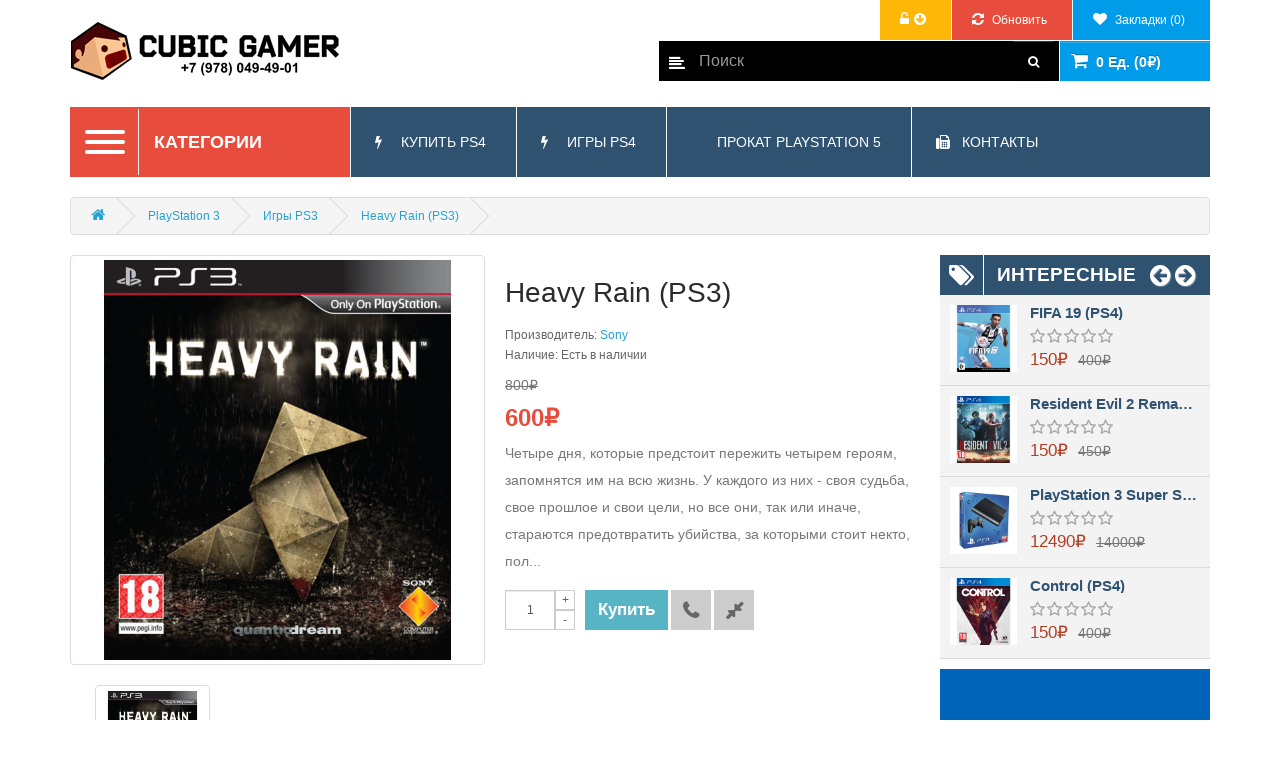

--- FILE ---
content_type: text/html; charset=utf-8
request_url: http://cubicgamer.ru/playstation-3/licenzionnye-igry-ps3/heavy-rain-ps3
body_size: 13515
content:
<!DOCTYPE html>
<!--[if IE]><![endif]-->
<!--[if IE 8 ]><html dir="ltr" lang="ru" class="ie8"><![endif]-->
<!--[if IE 9 ]><html dir="ltr" lang="ru" class="ie9"><![endif]-->
<!--[if (gt IE 9)|!(IE)]><!-->
<html dir="ltr" lang="ru">
<!--<![endif]-->
<!--[if lt IE 9]>
  <script src="https://oss.maxcdn.com/html5shiv/3.7.2/html5shiv.min.js"></script>
  <script src="https://oss.maxcdn.com/respond/1.4.2/respond.min.js"></script>
<![endif]-->
<head>
<meta charset="UTF-8" />
<meta name="viewport" content="width=device-width, initial-scale=1 ,maximum-scale=1, user-scalable=no">
<meta http-equiv="X-UA-Compatible" content="IE=edge">
<title>Купить Heavy Rain в Симферополе и Севастополе</title>
<base href="http://cubicgamer.ru/" />
<meta name="description" content="Купить Heavy Rain в Крыму, Симферополе, Севастополе, Керчи, Алуште, Ялте, Красноперекопске, Саках, Евпатории, Феодосии, Судаке, Джанкое, Белогорске, Армянске, Бахчисарае" />
<meta name="keywords" content= "Купить Heavy Rain в Крыму, Симферополе, Севастополе, Керчи, Алуште, Ялте, Красноперекопске, Саках, Евпатории, Феодосии, Судаке, Джанкое, Белогорске, Армянске, Бахчисарае" />
<script src="catalog/view/javascript/jquery/jquery-2.1.1.min.js" type="text/javascript"></script>
<script src="catalog/view/javascript/jquery/jquery-ui.js" type="text/javascript"></script> 
<link href="catalog/view/javascript/jquery/css/jquery-ui.css" rel="stylesheet" media="screen" /> 
<link href="catalog/view/theme/tt_muto1/stylesheet/opentheme/oclayerednavigation/css/oclayerednavigation.css" rel="stylesheet"> 
<script src="catalog/view/javascript/opentheme/oclayerednavigation/oclayerednavigation.js" type="text/javascript"></script>
<link href="catalog/view/javascript/bootstrap/css/bootstrap.min.css" rel="stylesheet" media="screen" />
<script src="catalog/view/javascript/bootstrap/js/bootstrap.min.js" type="text/javascript"></script>
<link href="catalog/view/javascript/font-awesome/css/font-awesome.min.css" rel="stylesheet" type="text/css" />
<link href='https://fonts.googleapis.com/css?family=Lato:400,100,100italic,300,300italic,400italic,700,700italic,900,900italic' rel='stylesheet' type='text/css'>
<link href='https://fonts.googleapis.com/css?family=Josefin+Sans' rel='stylesheet' type='text/css'>
<link href="catalog/view/theme/tt_muto1/stylesheet/stylesheet.css" rel="stylesheet">
    <link href="catalog/view/theme/tt_muto1/stylesheet/opentheme/ocslideshow/ocslideshow.css" rel="stylesheet" />
<script src="catalog/view/javascript/opentheme/ocslideshow/jquery.nivo.slider.js" type="text/javascript"></script>
<link href="catalog/view/theme/tt_muto1/stylesheet/opentheme/hozmegamenu/css/custommenu.css" rel="stylesheet" />
<script src="catalog/view/javascript/opentheme/hozmegamenu/mobile_menu.js" type="text/javascript"></script>
<script src="catalog/view/javascript/opentheme/hozmegamenu/custommenu.js" type="text/javascript"></script>
<link href="catalog/view/theme/tt_muto1/stylesheet/opentheme/vermegamenu/css/ocvermegamenu.css" rel="stylesheet" />
<script src="catalog/view/javascript/opentheme/vermegamenu/ver_menu.js" type="text/javascript"></script>
<link rel="stylesheet" type="text/css" href="catalog/view/theme/tt_muto1/stylesheet/opentheme/ocquickview/css/ocquickview.css">
<script src="catalog/view/javascript/opentheme/ocquickview/ocquickview.js" type="text/javascript"></script> 
<script src="catalog/view/javascript/opentheme/owl-carousel/owl.carousel.js" type="text/javascript"></script>
<link href="catalog/view/theme/tt_muto1/stylesheet/opentheme/css/owl.carousel.css" rel="stylesheet" />
<script src="catalog/view/javascript/jquery/elevatezoom/jquery.elevatezoom.js" type="text/javascript"></script>
<link href="catalog/view/theme/tt_muto1//stylesheet/opentheme/css/animate.css" rel="stylesheet" />
<link href="catalog/view/javascript/jquery/magnific/magnific-popup.css" type="text/css" rel="stylesheet" media="screen" />
<link href="catalog/view/javascript/jquery/datetimepicker/bootstrap-datetimepicker.min.css" type="text/css" rel="stylesheet" media="screen" />
<script src="catalog/view/javascript/common.js" type="text/javascript"></script>
<link href="http://cubicgamer.ru/heavy-rain-ps3" rel="canonical" />
<link href="http://cubicgamer.ru/image/catalog/cart.png" rel="icon" />
<script src="catalog/view/javascript/jquery/magnific/jquery.magnific-popup.min.js" type="text/javascript"></script>
<script src="catalog/view/javascript/jquery/datetimepicker/moment.js" type="text/javascript"></script>
<script src="catalog/view/javascript/jquery/datetimepicker/bootstrap-datetimepicker.min.js" type="text/javascript"></script>
<script src="catalog/view/javascript/opentheme/jquery.bpopup.min.js" type="text/javascript"></script>
<script src="catalog/view/javascript/opentheme/jquery.cookie.js" type="text/javascript"></script>
</head>
<body class="product-product-66">
<header>
  <div class="container">
    <div class="row">
      <div class="col-sm-3 col-xs-12">
        <div id="logo">
                    <a href="http://cubicgamer.ru/"><img src="http://cubicgamer.ru/image/catalog/demo/logo-top.png" title="CUBIC GAMER PlayStation 5 в Симферополе" alt="CUBIC GAMER PlayStation 5 в Симферополе" class="img-responsive" /></a>
                  </div>
      </div>
      <div class="col-md-9 col-sm-9 col-xs-12">
        <div class="rows">
          <nav id="top" class="">
            <div class="containers">
              <div id="top-links" class="nav pull-right">
                <ul class="list-inline">
                  <li class="top-wishlist">
                    <a href="https://cubicgamer.ru/wishlist" id="wishlist-total" title="#">
                      <i class="fa fa-heart"></i>
                      <span>Закладки (0)</span>
                    </a>
                  </li>
                  <li class="top-compare">
                    <a href="http://cubicgamer.ru/compare-products" id="compare-total-header">
                      <i class="fa fa-refresh"></i>
                      <span>Обновить</span>
                    </a>
                  </li>
                  <li class="dropdown top-account"><a href="https://cubicgamer.ru/my-account" title="Личный кабинет" class="dropdown-toggle" data-toggle="dropdown"><i class="fa fa-unlock-alt"></i><span><i class="fa fa-arrow-circle-down"></i></span></a>
                    <ul class="dropdown-menu dropdown-menu-right">
                                            <li><a href="https://cubicgamer.ru/create-account">Регистрация</a></li>
                      <li><a href="https://cubicgamer.ru/login">Авторизация</a></li>
                                          </ul>
                  </li>
                  <li class="top-currency"></li>
                  <li class="top-language"></li>
                </ul>
              </div>
            </div>
          </nav>
          <div class=" secon-top"><div id="cart" class="btn-group btn-block">
  <button type="button" onclick="window.location.href='http://cubicgamer.ru/cart'" data-loading-text="Загрузка..." class="btn btn-inverse btn-block btn-lg dropdown-toggle"><i class="fa fa-shopping-cart"></i> <span id="cart-total">0 ед. (0₽)</span></button>
  <ul class="dropdown-menu pull-right">
        <li>
      <p class="text-center top-cart-content">Ваша корзина пуста!</p>
                        <div class="box-cart">
        <span class="box-total">Сумма :
        <span class="text1">0₽</span></span>
        </div>
                                <div class="box-cart">
        <span class="box-total">Итого :
        <span class="text1">0₽</span></span>
        </div>
                    </li>
      </ul>
</div>
<div id="search" class="input-group">
  <input type="text" name="search" style="color: #fff;" value="" placeholder="Поиск" class="form-control input-lg" />
  <span class="input-group-btn">
    <button type="button" class="btn btn-default btn-lg"><i class="fa fa-search"></i></button>
  </span>
</div></div>
        </div>
      </div>
    </div>
  </div>
</header>
<div class="top-page">
  <div class="container">
    <div class="top-menu">
      <div class="row">
        <div class="col-md-3 ver-menu"><div class="vermagemenu visible-lg visible-md">
    <div class="content-vermagemenu"> 
        <h2 class="collapse collapse-btn">
            <span class="collapse-box">
                <small class="collapse-inner"></small>
            </span>
            <span class="text-collapse-btn">Категории</span>
        </h2>
        <div class="navleft-container">
            <div id="pt_vmegamenu" class="pt_vmegamenu">
                <div id="pt_ver_menu59" class="pt_ver_menu nav-1 had-child">
<img src="http://cubicgamer.ru/image/cache/catalog/playstation-logo-20x20.png"  alt ="thumbnail_image" />
<div class="parentMenu">
<a href="http://cubicgamer.ru/playstation-4">
<span>PlayStation 4</span>
</a>
</div>
<div class="wrap-popup"><div id="popup59" class="popup" style="display: none; width:815px"><div class="content-popup"><div class="arrow-left-menu"></div>
<div class="block1" id="block159">
<div class="column last col1"><div class="itemMenu level1"><a class="itemMenuName level0 act nochild" href="http://cubicgamer.ru/igrovye-pristavki-ps4"><span>Игровые&nbsp;приставки&nbsp;PS4</span></a><a class="itemMenuName level0 act nochild" href="http://cubicgamer.ru/prokat-igr-ps4"><span>Прокат&nbsp;игр&nbsp;PS4</span></a><a class="itemMenuName level0 act nochild" href="http://cubicgamer.ru/aksessuary-ps4"><span>Аксессуары&nbsp;PS4</span></a><a class="itemMenuName level0 act nochild" href="http://cubicgamer.ru/prokat-konsolej-ps4"><span>Аренда&nbsp;консолей&nbsp;PS4</span></a></div></div>
<div class="clearBoth"></div>
</div>
</div></div></div>
</div><div id="pt_ver_menu81" class="pt_ver_menu nav-2 had-child">
<img src="http://cubicgamer.ru/image/cache/catalog/Xbox-360-logo-20x20.png"  alt ="thumbnail_image" />
<div class="parentMenu">
<a href="http://cubicgamer.ru/xbox-one">
<span>Xbox One</span>
</a>
</div>
<div class="wrap-popup"><div id="popup81" class="popup" style="display: none; width:815px"><div class="content-popup"><div class="arrow-left-menu"></div>
<div class="block1" id="block181">
<div class="column last col1"><div class="itemMenu level1"><a class="itemMenuName level1 act nochild" href="http://cubicgamer.ru/igrovye-pristavki-xbox-one"><span>Игровые&nbsp;приставки&nbsp;Xbox&nbsp;One</span></a><a class="itemMenuName level1 act nochild" href="http://cubicgamer.ru/aksessuary-xbox-one"><span>Аксессуары&nbsp;Xbox&nbsp;One</span></a><a class="itemMenuName level1 act nochild" href="http://cubicgamer.ru/prokat-igr-xbox-one"><span>Прокат&nbsp;игр&nbsp;Xbox&nbsp;One</span></a></div></div>
<div class="clearBoth"></div>
</div>
</div></div></div>
</div><div id="pt_ver_menu60" class="pt_ver_menu act nav-3 had-child">
<img src="http://cubicgamer.ru/image/cache/catalog/playstation-logo-20x20.png"  alt ="thumbnail_image" />
<div class="parentMenu">
<a href="http://cubicgamer.ru/playstation-3">
<span>PlayStation 3</span>
</a>
</div>
<div class="wrap-popup"><div id="popup60" class="popup" style="display: none; width:815px"><div class="content-popup"><div class="arrow-left-menu"></div>
<div class="block1" id="block160">
<div class="column last col1"><div class="itemMenu level1"><a class="itemMenuName level0 act nochild" href="http://cubicgamer.ru/igrovye-pristavki-ps3"><span>Игровые&nbsp;приставки&nbsp;PS3</span></a><a class="itemMenuName level0 act nochild" href="http://cubicgamer.ru/aksessuary-ps3"><span>Аксессуары&nbsp;PS3</span></a><a class="itemMenuName level0 act nochild" href="http://cubicgamer.ru/licenzionnye-igry-ps3"><span>Игры&nbsp;PS3</span></a><a class="itemMenuName level0 act nochild" href="http://cubicgamer.ru/proshivka-ps3"><span>Прошивка&nbsp;PS3</span></a></div></div>
<div class="clearBoth"></div>
</div>
</div></div></div>
</div><div id="pt_ver_menu61" class="pt_ver_menu nav-4 had-child">
<img src="http://cubicgamer.ru/image/cache/catalog/Xbox-360-logo-20x20.png"  alt ="thumbnail_image" />
<div class="parentMenu">
<a href="http://cubicgamer.ru/xbox-360">
<span>Xbox 360</span>
</a>
</div>
<div class="wrap-popup"><div id="popup61" class="popup" style="display: none; width:815px"><div class="content-popup"><div class="arrow-left-menu"></div>
<div class="block1" id="block161">
<div class="column last col1"><div class="itemMenu level1"><a class="itemMenuName level0 act nochild" href="http://cubicgamer.ru/igrovye-konsoli-xbox-360"><span>Приставки&nbsp;Xbox&nbsp;360</span></a><a class="itemMenuName level0 act nochild" href="http://cubicgamer.ru/igry-xbox-360"><span>Игры&nbsp;Xbox&nbsp;360</span></a><a class="itemMenuName level0 act nochild" href="http://cubicgamer.ru/proshivka-xbox-360"><span>Прошивка&nbsp;Xbox&nbsp;360</span></a><a class="itemMenuName level0 act nochild" href="http://cubicgamer.ru/aksessuary-xbox-360"><span>Аксессуары&nbsp;Xbox&nbsp;360</span></a><a class="itemMenuName level0 act nochild" href="http://cubicgamer.ru/arenda-konsolej-ps4"><span>Аренда&nbsp;Xbox&nbsp;360</span></a></div></div>
<div class="clearBoth"></div>
</div>
</div></div></div>
</div><div id="pt_ver_menu77" class="pt_ver_menu nav-5 had-child">
<img src="http://cubicgamer.ru/image/cache/catalog/segway-logo-20x20.png"  alt ="thumbnail_image" />
<div class="parentMenu">
<a href="http://cubicgamer.ru/giroskutery">
<span>Гироскутеры и сигвеи</span>
</a>
</div>
<div class="wrap-popup"><div id="popup77" class="popup" style="display: none; width:815px"><div class="content-popup"><div class="arrow-left-menu"></div>
<div class="block1" id="block177">
<div class="column last col1"><div class="itemMenu level1"><a class="itemMenuName level0 act nochild" href="http://cubicgamer.ru/giroskutery-10-5"><span>Гироскутеры&nbsp;10,5&quot;</span></a><a class="itemMenuName level0 act nochild" href="http://cubicgamer.ru/mini-sigvei"><span>Мини-сигвеи</span></a><a class="itemMenuName level0 act nochild" href="http://cubicgamer.ru/elektrosamokaty"><span>Электросамокаты</span></a></div></div>
<div class="clearBoth"></div>
</div>
</div></div></div>
</div> 
            </div>	
        </div>
    </div>
</div>
<script type="text/javascript">
//<![CDATA[
var CUSTOMMENU_POPUP_EFFECT = 1;
var CUSTOMMENU_POPUP_TOP_OFFSET = 20//]]>
        $('.vermagemenu h2').click(function () {
            $( ".navleft-container" ).slideToggle("slow");
        });

        $( ".vermagemenu h2" ).click(function() {
            $( this ).toggleClass( "is-active" );
        }); 
       
</script></div>
        <div class="col-md-9 hoz-menu"><div class="ma-nav-mobile-container visible-sm visible-xs">
	<div class="hozmenu">
		<div class="navbar">
			<div id="navbar-inner" class="navbar-inner navbar-inactive">
                <div class="menu-mobile">
                    <a class="btn btn-navbar navbar-toggle">
                            <span class="icon-bar"></span>
                            <span class="icon-bar"></span>
                            <span class="icon-bar"></span>
                    </a>
                    <span class="brand navbar-brand">Категории</span>
                </div>
				<ul id="ma-mobilemenu" class="mobilemenu nav-collapse collapse"><li><span class=" button-view1 collapse1"><a href="http://cubicgamer.ru/playstation-5">PlayStation 5</a></span><ul class="level2"><li><span class="button-view2   no-close"><a href="http://cubicgamer.ru/igrovye-pristavki-ps5">Игровые приставки PS5</a></span><ul class="level3"></ul></li></ul></li><li><span class=" button-view1 collapse1"><a href="http://cubicgamer.ru/xbox-series">Xbox Series</a></span><ul class="level2"><li><span class="button-view2   no-close"><a href="http://cubicgamer.ru/igrovye-pristavki-xbox-series">Игровые приставки Xbox Series</a></span><ul class="level3"></ul></li></ul></li><li><span class=" button-view1 collapse1"><a href="http://cubicgamer.ru/playstation-4">PlayStation 4</a></span><ul class="level2"><li><span class="button-view2   no-close"><a href="http://cubicgamer.ru/igrovye-pristavki-ps4">Игровые приставки PS4</a></span><ul class="level3"></ul></li><li><span class="button-view2   no-close"><a href="http://cubicgamer.ru/prokat-igr-ps4">Прокат игр PS4</a></span><ul class="level3"></ul></li><li><span class="button-view2   no-close"><a href="http://cubicgamer.ru/aksessuary-ps4">Аксессуары PS4</a></span><ul class="level3"></ul></li><li><span class="button-view2   no-close"><a href="http://cubicgamer.ru/prokat-konsolej-ps4">Аренда консолей PS4</a></span><ul class="level3"></ul></li></ul></li><li><span class=" button-view1 collapse1"><a href="http://cubicgamer.ru/playstation-3">PlayStation 3</a></span><ul class="level2"><li><span class="button-view2   no-close"><a href="http://cubicgamer.ru/igrovye-pristavki-ps3">Игровые приставки PS3</a></span><ul class="level3"></ul></li><li><span class="button-view2   no-close"><a href="http://cubicgamer.ru/aksessuary-ps3">Аксессуары PS3</a></span><ul class="level3"></ul></li><li><span class="button-view2   no-close"><a href="http://cubicgamer.ru/licenzionnye-igry-ps3">Игры PS3</a></span><ul class="level3"></ul></li><li><span class="button-view2   no-close"><a href="http://cubicgamer.ru/proshivka-ps3">Прошивка PS3</a></span><ul class="level3"></ul></li></ul></li><li><span class=" button-view1 collapse1"><a href="http://cubicgamer.ru/xbox-one">Xbox One</a></span><ul class="level2"><li><span class="button-view2   no-close"><a href="http://cubicgamer.ru/igrovye-pristavki-xbox-one">Игровые приставки Xbox One</a></span><ul class="level3"></ul></li><li><span class="button-view2   no-close"><a href="http://cubicgamer.ru/aksessuary-xbox-one">Аксессуары Xbox One</a></span><ul class="level3"></ul></li><li><span class="button-view2   no-close"><a href="http://cubicgamer.ru/prokat-igr-xbox-one">Прокат игр Xbox One</a></span><ul class="level3"></ul></li></ul></li><li><span class=" button-view1 collapse1"><a href="http://cubicgamer.ru/xbox-360">Xbox 360</a></span><ul class="level2"><li><span class="button-view2   no-close"><a href="http://cubicgamer.ru/igrovye-konsoli-xbox-360">Приставки Xbox 360</a></span><ul class="level3"></ul></li><li><span class="button-view2   no-close"><a href="http://cubicgamer.ru/igry-xbox-360">Игры Xbox 360</a></span><ul class="level3"></ul></li><li><span class="button-view2   no-close"><a href="http://cubicgamer.ru/proshivka-xbox-360">Прошивка Xbox 360</a></span><ul class="level3"></ul></li><li><span class="button-view2   no-close"><a href="http://cubicgamer.ru/aksessuary-xbox-360">Аксессуары Xbox 360</a></span><ul class="level3"></ul></li><li><span class="button-view2   no-close"><a href="http://cubicgamer.ru/arenda-konsolej-ps4">Аренда Xbox 360</a></span><ul class="level3"></ul></li></ul></li><li><span class=" button-view1 collapse1"><a href="http://cubicgamer.ru/giroskutery">Гироскутеры и сигвеи</a></span><ul class="level2"><li><span class="button-view2   no-close"><a href="http://cubicgamer.ru/giroskutery-10-5">Гироскутеры 10,5&quot;</a></span><ul class="level3"></ul></li><li><span class="button-view2   no-close"><a href="http://cubicgamer.ru/mini-sigvei">Мини-сигвеи</a></span><ul class="level3"></ul></li><li><span class="button-view2   no-close"><a href="http://cubicgamer.ru/elektrosamokaty">Электросамокаты</a></span><ul class="level3"></ul></li></ul></li></ul>			</div>
		</div>
	</div>
</div>
<div class="nav-container visible-lg visible-md">
	<div class="nav1">
		<div class="nav2">
			<div id="pt_custommenu" class="pt_custommenu">
			<div id ="pt_menu_link217" class ="pt_menu pt_menu_link"><div class="parentMenu" ><span class=""></span><a href="http://cubicgamer.ru/igrovye-pristavki-ps4"><span>Купить PS4</span></a></div></div>
<div id ="pt_menu_link218" class ="pt_menu pt_menu_link"><div class="parentMenu" ><span class=""></span><a href="http://cubicgamer.ru/prokat-igr-ps4"><span>Игры PS4</span></a></div></div>
<div id ="pt_menu_cms" class ="pt_menu"><div class="parentMenu" ><a href="http://cubicgamer.ru/prokat-playstation-5-v-simferopole"><span>Прокат PlayStation 5</span></a></div></div>
<div id ="pt_menu_link212" class ="pt_menu pt_menu_link"><div class="parentMenu" ><span class="contact">contact</span><a href="index.php?route=information/contact"><span>Контакты</span></a></div></div>
			</div>
		</div>
	</div>
</div>
<script type="text/javascript">
//<![CDATA[
	var body_class = $('body').attr('class'); 
	if(body_class == 'common-home') {
		$('#pt_menu_home').addClass('act');
	}
	
var CUSTOMMENU_POPUP_EFFECT = 0;
var CUSTOMMENU_POPUP_TOP_OFFSET = 70
//]]>
</script></div>
      </div>
    </div>
  </div>
</div>
<script type="text/javascript">
$(document).ready(function() { 
  //top-cart show subnav on hover
    $('#cart').mouseenter(function() {
      $(this).find(".dropdown-menu").stop(true, true).slideDown();
    });
    //hide submenus on exit
    $('#cart').mouseleave(function() {
      $(this).find(".dropdown-menu").stop(true, true).slideUp();
    });
});
</script>
<div class="container">
  <ul class="breadcrumb">
        <li><a href="http://cubicgamer.ru/"><i class="fa fa-home"></i></a></li>
        <li><a href="http://cubicgamer.ru/playstation-3">PlayStation 3</a></li>
        <li><a href="http://cubicgamer.ru/playstation-3/licenzionnye-igry-ps3">Игры PS3</a></li>
        <li><a href="http://cubicgamer.ru/playstation-3/licenzionnye-igry-ps3/heavy-rain-ps3">Heavy Rain (PS3)</a></li>
      </ul>
  <div class="row">                <div id="content" class="col-md-9 col-sm-12">      <div class="row">
                                <div class="col-sm-6">
                    <div class="thumbnails-image ">
                          <a class="thumbnail" title="Heavy Rain (PS3)">
              <img src="http://cubicgamer.ru/image/cache/catalog/Item/heavy-rain-400x400.jpg" data-zoom-image="http://cubicgamer.ru/image/cache/catalog/Item/heavy-rain-1000x1000.jpg" title="Heavy Rain (PS3)" alt="Heavy Rain (PS3)" />
              </a>
                      </div><!-- thumbnails-image -->
                <div class="row ">
          <div class="wrapper-img-additional">
            <div class="image-additional" id="gallery_01">
              <a class="thumbnail" href="javascript:void(0);" data-image="http://cubicgamer.ru/image/cache/catalog/Item/heavy-rain-400x400.jpg" data-zoom-image="http://cubicgamer.ru/image/cache/catalog/Item/heavy-rain-1000x1000.jpg" title="Heavy Rain (PS3)">
              <img src="http://cubicgamer.ru/image/cache/catalog/Item/heavy-rain-400x400.jpg" title="Heavy Rain (PS3)" alt="Heavy Rain (PS3)" />
              </a>
                                        </div>
          </div>
        </div><!-- end wrapper-img-additional -->
                </div>
                                <div class="col-sm-6">
          <!-- <div class="btn-group">
            <button type="button" data-toggle="tooltip" class="btn btn-default" title="В закладки" onclick="wishlist.add('66');"><i class="fa fa-heart"></i></button>
            <button type="button" data-toggle="tooltip" class="btn btn-default" title="В сравнение" onclick="compare.add('66');"><i class="fa fa-exchange"></i></button>
          </div> -->
          <h1 class="detail-product-name">Heavy Rain (PS3)</h1>
          <ul class="list-unstyled">
                        <li>Производитель: <a href="http://cubicgamer.ru/sony">Sony</a></li>
                        <!-- <li>Модель: 0001</li> -->
                        <li>Наличие: Есть в наличии</li>
          </ul>
                              <ul class="list-unstyled price">
                        <li><span class="old-price"style="text-decoration: line-through;">800₽</span></li>
            <li>
              <h2 class="new-price">600₽</h2>
			              </li>
                        
            
          </ul>
            <p class="short-description">Четыре дня, которые предстоит пережить четырем героям, запомнятся им на всю жизнь. У каждого из них - своя судьба, свое прошлое и свои цели, но все они, так или иначе, стараются предотвратить убийства, за которыми стоит некто, пол...</p> 
                    <div id="product">
                                    <div class="form-group">
                            <div class="form-quantity form-quantity-product">  
                  <!-- <label class="control-label" for="input-quantity"></label> -->
                  
                  <div class="box-input-qty">
                  <input type="text" name="quantity" value="1" size="2" id="input-quantity" class="form-control" />
                  <div class="btn-plus"><input type="button" id="plus" value="+" class="qty"/></div>
                  <div class="btn-minus"><input type="button" id="minus" value="-" class="qty" /></div>
                  </div>
                  
                  <input type="hidden" name="product_id" value="66" />
              </div>
              <div class="box-button button-group button-group-product actions">
               
                <button class="button btn-cart" id="button-cart" type="button"  title="Купить">
                  <span>Купить</span>
                  <span class="tooltip-content clearfix">
                      <em class="tooltips">в корзину</em>
                  </span>
                </button>
                <button class="btn-wishlist" type="button"  title="Позвонить" onclick="window.open('tel:+79780494901');">
                  <span class="effect-btn effect-wishlist">
                      <i class="fa fa-phone"></i>
                  </span>
                  <span class="tooltip-content clearfix">
                      <em class="tooltips">позвонить</em>
                  </span>
                </button>
                <button class="btn-compare" type="button" title="В сравнение" onclick="compare.add('66');">
                  <span class="effect-btn effect-compare">
                      <i class="fa fa-compress"></i>
                  </span>
                  <span class="tooltip-content clearfix">
                      <em class="tooltips">в сравнение</em>
                  </span>
                </button>
              </div><!-- end-button -->
              <script type="text/javascript">
                $(document).ready(function() {
                  var minimum = 1;
                    $("#input-quantity").change(function(){
                    if ($(this).val() < minimum) {
                      alert("Minimum Quantity: "+minimum);
                      $("#input-quantity").val(minimum);
                    }
                  });
                  // increase number of product
                  function minus(minimum){
                    var currentval = parseInt($("#input-quantity").val());
                    $("#input-quantity").val(currentval-1);
                    if($("#input-quantity").val() <= 0 || $("#input-quantity").val() < minimum){
                      alert("Minimum Quantity: "+minimum);
                      $("#input-quantity").val(minimum);
                    }
                  };
                  // decrease of product
                  function plus(){
                    var currentval = parseInt($("#input-quantity").val());
                    $("#input-quantity").val(currentval+1);
                  };
                  $('#minus').click(function(){
                    minus(minimum);
                  });
                  $('#plus').click(function(){
                   plus();
                  });
                });
              </script>
            </div>
            <!--  -->
          </div>
         
        </div>
        <div class="col-sm-12">
        <ul class="nav nav-tabs nav-tabs-products">
            <li class="active"><a href="#tab-description" data-toggle="tab">Описание</a></li>
                                    <li><a href="#tab-review" data-toggle="tab">Отзывов (0)</a></li>
                      </ul>
          <div class="tab-content tab-content-product">
            <div class="tab-pane active" id="tab-description"><iframe width="854" height="480" src="https://www.youtube.com/embed/-fjCxIbdss8" frameborder="0" allow="autoplay; encrypted-media" allowfullscreen=""></iframe><p><br></p><p>Четыре дня, которые предстоит пережить четырем героям, запомнятся им на всю жизнь. У каждого из них - своя судьба, свое прошлое и свои цели, но все они, так или иначе, стараются предотвратить убийства, за которыми стоит некто, получивший прозвище Мастер Оригами. В руки своих жертв хладнокровный, расчетливый и неуловимый маньяк вкладывает бумажные фигурки...&nbsp;</p><p>Развитие событий напрямую зависит от ваших поступков и решений. На вас лежит ответственность за судьбы героев, их переживания ощущаются так остро, будто все происходит в реальности. Эмоциональная вовлеченность, драматизм и серьезные темы, поднятые разработчиками, - все это делает Heavy Rain оригинальной и по-настоящему взрослой игрой.&nbsp;<br></p><p>Создатели проекта справедливо считают, что их творение - нечто большее, чем просто игра. "По моему мнению, Heavy Rain - уже не игра, потому что она выходит за рамки большинства традиционных парадигм, хотя и остается полностью интерактивной. Нам, возможно, потребуется найти другое название для такого вида развлечений", - заявил основатель студии Quantic Dream Дэвид Кейдж. Награды "Лучшая игра выставки", "Лучшая приключенческая игра" и "Самая новаторская игра", полученные Heavy Rain на выставке E3 2009, подтверждают эти слова.&nbsp;<br></p><p>Студия Quantic Dream создала такие неординарные проекты, как Omikron: The Nomad Soul и Fahrenheit. Каждый из них, раздвинув тесные жанровые рамки, оставил неизгладимый след в истории индустрии интерактивных развлечений.&nbsp;</p><p><br></p><p><b>Особенности игры:&nbsp;</b><br></p><p>* Охота на Мастера Оригами стала еще более интригующей и захватывающей с новым контроллером PlayStation Move.<br></p><p>* Используйте PlayStation Move, чтобы обрести полную свободу действий в опасном мире, который поразит вас своей реалистичностью и детализацией.<br></p><p>* В ответе за все. Происходящее на экране полностью зависит от решений и действий игрока.<br></p><p>* Серьезные темы. В игре поднимаются по-настоящему взрослые вопросы и темы. Жизнь в ней отражена без прикрас.<br></p><p>* Простое управление. Интуитивно понятный интерфейс позволяет одними и теми же действиями добиваться самых разных результатов - все зависит от конкретной игровой ситуации.<br></p><p>* Виртуальная реальность. Благодаря плавной, правдоподобной анимации и новейшим графическим технологиям воплощенный в игре мир пугающе реалистичен.&nbsp;<br></p></div>
                                    <div class="tab-pane" id="tab-review">
              <form class="form-horizontal" id="form-review">
                <div id="review"></div>
                <h2>Написать отзыв</h2>
                                <div class="form-group required">
                  <div class="col-sm-12">
                    <label class="control-label" for="input-name">Ваше имя:</label>
                    <input type="text" name="name" value="" id="input-name" class="form-control" />
                  </div>
                </div>
                <div class="form-group required">
                  <div class="col-sm-12">
                    <label class="control-label" for="input-review">Ваш отзыв:</label>
                    <textarea name="text" rows="5" id="input-review" class="form-control"></textarea>
                    <div class="help-block"><span style="color: #FF0000;">Примечание:</span> HTML разметка не поддерживается! Используйте обычный текст.</div>
                  </div>
                </div>
                <div class="form-group required">
                  <div class="col-sm-12">
                    <label class="control-label">Оценка:</label>
                    &nbsp;&nbsp;&nbsp; Плохо&nbsp;
                    <input type="radio" name="rating" value="1" />
                    &nbsp;
                    <input type="radio" name="rating" value="2" />
                    &nbsp;
                    <input type="radio" name="rating" value="3" />
                    &nbsp;
                    <input type="radio" name="rating" value="4" />
                    &nbsp;
                    <input type="radio" name="rating" value="5" />
                    &nbsp;Хорошо</div>
                </div>
                                <div class="buttons clearfix">
                  <div class="pull-right">
                    <button type="button" id="button-review" data-loading-text="Загрузка..." class="btn btn-primary">Отправить отзыв</button>
                  </div>
                </div>
                              </form>
            </div>
                      </div>
          </div>
      </div>
                  <p><i class="fa fa-tags"></i>                        <a href="http://cubicgamer.ru/search?tag=%D0%BA%D1%83%D0%BF%D0%B8%D1%82%D1%8C">купить</a>,
                                <a href="http://cubicgamer.ru/search?tag=Heavy%20Rain">Heavy Rain</a>,
                                <a href="http://cubicgamer.ru/search?tag=%D0%B8%D0%B3%D1%80%D1%8B">игры</a>,
                                <a href="http://cubicgamer.ru/search?tag=games">games</a>,
                                <a href="http://cubicgamer.ru/search?tag=%D0%B8%D0%B3%D1%80%D0%B0">игра</a>,
                                <a href="http://cubicgamer.ru/search?tag=PlayStation%203">PlayStation 3</a>,
                                <a href="http://cubicgamer.ru/search?tag=%D0%9F%D0%BB%D0%B5%D0%B9%D1%81%D1%82%D0%B5%D0%B9%D1%88%D0%B5%D0%BD%203">Плейстейшен 3</a>,
                                <a href="http://cubicgamer.ru/search?tag=PS3">PS3</a>,
                                <a href="http://cubicgamer.ru/search?tag=%D0%9F%D0%A13">ПС3</a>,
                                <a href="http://cubicgamer.ru/search?tag=%D0%A1%D0%B8%D0%BC%D1%84%D0%B5%D1%80%D0%BE%D0%BF%D0%BE%D0%BB%D1%8C">Симферополь</a>,
                                <a href="http://cubicgamer.ru/search?tag=%D0%A1%D0%B5%D0%B2%D0%B0%D1%81%D1%82%D0%BE%D0%BF%D0%BE%D0%BB%D1%8C">Севастополь</a>,
                                <a href="http://cubicgamer.ru/search?tag=%D0%9A%D1%80%D1%8B%D0%BC">Крым</a>
                      </p>
            </div>
    <aside id="column-right" class="col-md-3 col-xs-12">
    <div class="random-title module-title">
  <h2>ИНТЕРЕСНЫЕ</h2>
</div>
<div class="random-products-slider">
            <div class="row_items">        <div class="item_product item">
            <div class="product-thumb transition">
                <div class="image">
                    <a href="http://cubicgamer.ru/fifa-19-ps4">
                        <img src="http://cubicgamer.ru/image/cache/catalog/Item/fifa-19-ps4-400x400.jpg" alt="FIFA 19 (PS4)" title="FIFA 19 (PS4)" class="img-responsive"/>
                                            </a>
                </div>
                <div class="caption">
                    
                    <h4 class="product-name"><a href="http://cubicgamer.ru/fifa-19-ps4">FIFA 19 (PS4)</a></h4>
                                                                <div class="ratings"><img src="catalog/view/theme/tt_muto1/image/stars-0.png" alt="<b>Notice</b>: Undefined index: reviews in <b>/home/upmarket/web/cubicgamer.ru/public_html/catalog/view/theme/tt_muto1/template/extension/module/ocrandomslider.tpl</b> on line <b>43</b>" /></div>
                                                                                                                        <div class="price-box box-special">
                                    <p class="special-price"><span class="price">150₽</span></p>
                                    <p class="old-price"><span class="price">400₽</span></p>
                                </div>
                                                      
                                    </div>
                <div class="button-group">
                                       <div class="add-to-links hidden">
                        <button class="btn-wishlist" type="button"  title="В закладки"  onclick="wishlist.add('118');">
                            <span class="effect-btn effect-wishlist">
                                <i class="fa fa-heart-o"></i>
                            </span>
                            <span class="tooltip-content clearfix">
                                <em class="tooltips">в закладки</em>
                            </span>
                        </button>
                        <button class="btn-compare" type="button"  title="В сравнение"  onclick="compare.add('118');">
                            <span class="effect-btn effect-compare">
                                <i class="fa fa-compress"></i>
                            </span>
                            <span class="tooltip-content clearfix">
                                <em class="tooltips">в сравнение</em>
                            </span>
                        </button>
                    </div>
                </div>
            </div>
        </div>
                     <div class="item_product item">
            <div class="product-thumb transition">
                <div class="image">
                    <a href="http://cubicgamer.ru/resident-evil-2-remake-ps4">
                        <img src="http://cubicgamer.ru/image/cache/catalog/Item/resident-evil-2-remake-ps4-400x400.jpg" alt="Resident Evil 2 Remake (PS4)" title="Resident Evil 2 Remake (PS4)" class="img-responsive"/>
                                            </a>
                </div>
                <div class="caption">
                    
                    <h4 class="product-name"><a href="http://cubicgamer.ru/resident-evil-2-remake-ps4">Resident Evil 2 Remake (PS4)</a></h4>
                                                                <div class="ratings"><img src="catalog/view/theme/tt_muto1/image/stars-0.png" alt="<b>Notice</b>: Undefined index: reviews in <b>/home/upmarket/web/cubicgamer.ru/public_html/catalog/view/theme/tt_muto1/template/extension/module/ocrandomslider.tpl</b> on line <b>43</b>" /></div>
                                                                                                                        <div class="price-box box-special">
                                    <p class="special-price"><span class="price">150₽</span></p>
                                    <p class="old-price"><span class="price">450₽</span></p>
                                </div>
                                                      
                                    </div>
                <div class="button-group">
                                       <div class="add-to-links hidden">
                        <button class="btn-wishlist" type="button"  title="В закладки"  onclick="wishlist.add('130');">
                            <span class="effect-btn effect-wishlist">
                                <i class="fa fa-heart-o"></i>
                            </span>
                            <span class="tooltip-content clearfix">
                                <em class="tooltips">в закладки</em>
                            </span>
                        </button>
                        <button class="btn-compare" type="button"  title="В сравнение"  onclick="compare.add('130');">
                            <span class="effect-btn effect-compare">
                                <i class="fa fa-compress"></i>
                            </span>
                            <span class="tooltip-content clearfix">
                                <em class="tooltips">в сравнение</em>
                            </span>
                        </button>
                    </div>
                </div>
            </div>
        </div>
                     <div class="item_product item">
            <div class="product-thumb transition">
                <div class="image">
                    <a href="http://cubicgamer.ru/playstation-3-super-slim-500-gb">
                        <img src="http://cubicgamer.ru/image/cache/catalog/Item/playstation-3-super-slim-500-gb-400x400.jpg" alt="PlayStation 3 Super Slim 500Gb (б/у) + 25 игр" title="PlayStation 3 Super Slim 500Gb (б/у) + 25 игр" class="img-responsive"/>
                                            </a>
                </div>
                <div class="caption">
                    
                    <h4 class="product-name"><a href="http://cubicgamer.ru/playstation-3-super-slim-500-gb">PlayStation 3 Super Slim 500Gb (б/у) + 25 игр</a></h4>
                                                                <div class="ratings"><img src="catalog/view/theme/tt_muto1/image/stars-0.png" alt="<b>Notice</b>: Undefined index: reviews in <b>/home/upmarket/web/cubicgamer.ru/public_html/catalog/view/theme/tt_muto1/template/extension/module/ocrandomslider.tpl</b> on line <b>43</b>" /></div>
                                                                                                                        <div class="price-box box-special">
                                    <p class="special-price"><span class="price">12490₽</span></p>
                                    <p class="old-price"><span class="price">14000₽</span></p>
                                </div>
                                                      
                                    </div>
                <div class="button-group">
                                       <div class="add-to-links hidden">
                        <button class="btn-wishlist" type="button"  title="В закладки"  onclick="wishlist.add('55');">
                            <span class="effect-btn effect-wishlist">
                                <i class="fa fa-heart-o"></i>
                            </span>
                            <span class="tooltip-content clearfix">
                                <em class="tooltips">в закладки</em>
                            </span>
                        </button>
                        <button class="btn-compare" type="button"  title="В сравнение"  onclick="compare.add('55');">
                            <span class="effect-btn effect-compare">
                                <i class="fa fa-compress"></i>
                            </span>
                            <span class="tooltip-content clearfix">
                                <em class="tooltips">в сравнение</em>
                            </span>
                        </button>
                    </div>
                </div>
            </div>
        </div>
                     <div class="item_product item">
            <div class="product-thumb transition">
                <div class="image">
                    <a href="http://cubicgamer.ru/control-ps4">
                        <img src="http://cubicgamer.ru/image/cache/catalog/Item/control-ps4-400x400.jpg" alt="Control (PS4)" title="Control (PS4)" class="img-responsive"/>
                                            </a>
                </div>
                <div class="caption">
                    
                    <h4 class="product-name"><a href="http://cubicgamer.ru/control-ps4">Control (PS4)</a></h4>
                                                                <div class="ratings"><img src="catalog/view/theme/tt_muto1/image/stars-0.png" alt="<b>Notice</b>: Undefined index: reviews in <b>/home/upmarket/web/cubicgamer.ru/public_html/catalog/view/theme/tt_muto1/template/extension/module/ocrandomslider.tpl</b> on line <b>43</b>" /></div>
                                                                                                                        <div class="price-box box-special">
                                    <p class="special-price"><span class="price">150₽</span></p>
                                    <p class="old-price"><span class="price">400₽</span></p>
                                </div>
                                                      
                                    </div>
                <div class="button-group">
                                       <div class="add-to-links hidden">
                        <button class="btn-wishlist" type="button"  title="В закладки"  onclick="wishlist.add('143');">
                            <span class="effect-btn effect-wishlist">
                                <i class="fa fa-heart-o"></i>
                            </span>
                            <span class="tooltip-content clearfix">
                                <em class="tooltips">в закладки</em>
                            </span>
                        </button>
                        <button class="btn-compare" type="button"  title="В сравнение"  onclick="compare.add('143');">
                            <span class="effect-btn effect-compare">
                                <i class="fa fa-compress"></i>
                            </span>
                            <span class="tooltip-content clearfix">
                                <em class="tooltips">в сравнение</em>
                            </span>
                        </button>
                    </div>
                </div>
            </div>
        </div>
     </div>        <div class="row_items">        <div class="item_product item">
            <div class="product-thumb transition">
                <div class="image">
                    <a href="http://cubicgamer.ru/giroskuter-smart-balance-pro-premium-10-5-v2-pauk">
                        <img src="http://cubicgamer.ru/image/cache/catalog/Item/giroskuter-smart-balance-pro-premium-10-5-v2-pauk-400x400.jpg" alt="Гироскутер Smart Balance Pro Premium 10.5 V2 (Паук)" title="Гироскутер Smart Balance Pro Premium 10.5 V2 (Паук)" class="img-responsive"/>
                                            </a>
                </div>
                <div class="caption">
                    
                    <h4 class="product-name"><a href="http://cubicgamer.ru/giroskuter-smart-balance-pro-premium-10-5-v2-pauk">Гироскутер Smart Balance Pro Premium 10.5 V2 (Паук)</a></h4>
                                                                <div class="ratings"><img src="catalog/view/theme/tt_muto1/image/stars-0.png" alt="<b>Notice</b>: Undefined index: reviews in <b>/home/upmarket/web/cubicgamer.ru/public_html/catalog/view/theme/tt_muto1/template/extension/module/ocrandomslider.tpl</b> on line <b>43</b>" /></div>
                                                                                                                        <div class="price-box box-special">
                                    <p class="special-price"><span class="price">11800₽</span></p>
                                    <p class="old-price"><span class="price">12000₽</span></p>
                                </div>
                                                      
                                    </div>
                <div class="button-group">
                                       <div class="add-to-links hidden">
                        <button class="btn-wishlist" type="button"  title="В закладки"  onclick="wishlist.add('75');">
                            <span class="effect-btn effect-wishlist">
                                <i class="fa fa-heart-o"></i>
                            </span>
                            <span class="tooltip-content clearfix">
                                <em class="tooltips">в закладки</em>
                            </span>
                        </button>
                        <button class="btn-compare" type="button"  title="В сравнение"  onclick="compare.add('75');">
                            <span class="effect-btn effect-compare">
                                <i class="fa fa-compress"></i>
                            </span>
                            <span class="tooltip-content clearfix">
                                <em class="tooltips">в сравнение</em>
                            </span>
                        </button>
                    </div>
                </div>
            </div>
        </div>
     </div>      </div>
<script type="text/javascript">
$(document).ready(function() { 
  $(".random-products-slider").owlCarousel({
    autoPlay: false,
    items : 1,
    slideSpeed : 3000,
    navigation : true,
    paginationNumbers : true,
    pagination : false,
    stopOnHover : false,
    itemsDesktop : [1199,1],
    itemsDesktopSmall : [991,2],
    itemsTablet: [700,2],
    itemsMobile : [479,1],
  });
});
</script>    <div id="cmsblock-30" class="cmsblock">
	<div class='description'>																														<div class="advertising_block"><a href="#" title="#"><img src="image/catalog/demo/img-block/advertising-s1.jpg" alt="Muto" title="Muto" <="" a=""></a></div>																											</div>
</div>
  </aside>
</div>
</div>
<script type="text/javascript"><!--
$('select[name=\'recurring_id\'], input[name="quantity"]').change(function(){
	$.ajax({
		url: 'index.php?route=product/product/getRecurringDescription',
		type: 'post',
		data: $('input[name=\'product_id\'], input[name=\'quantity\'], select[name=\'recurring_id\']'),
		dataType: 'json',
		beforeSend: function() {
			$('#recurring-description').html('');
		},
		success: function(json) {
			$('.alert, .text-danger').remove();

			if (json['success']) {
				$('#recurring-description').html(json['success']);
			}
		}
	});
});
//--></script>
<script type="text/javascript"><!--
$('#button-cart').on('click', function() {
	$.ajax({
		url: 'index.php?route=checkout/cart/add',
		type: 'post',
		data: $('#product input[type=\'text\'], #product input[type=\'hidden\'], #product input[type=\'radio\']:checked, #product input[type=\'checkbox\']:checked, #product select, #product textarea'),
		dataType: 'json',
		beforeSend: function() {
			$('#button-cart').button('loading');
		},
		complete: function() {
			$('#button-cart').button('reset');
		},
		success: function(json) {
			$('.alert, .text-danger').remove();
			$('.form-group').removeClass('has-error');

			if (json['error']) {
				if (json['error']['option']) {
					for (i in json['error']['option']) {
						var element = $('#input-option' + i.replace('_', '-'));

						if (element.parent().hasClass('input-group')) {
							element.parent().after('<div class="text-danger">' + json['error']['option'][i] + '</div>');
						} else {
							element.after('<div class="text-danger">' + json['error']['option'][i] + '</div>');
						}
					}
				}

				if (json['error']['recurring']) {
					$('select[name=\'recurring_id\']').after('<div class="text-danger">' + json['error']['recurring'] + '</div>');
				}

				// Highlight any found errors
				$('.text-danger').parent().addClass('has-error');
			}

			if (json['success']) {
				$('.breadcrumb').after('<div class="alert alert-success">' + json['success'] + '<button type="button" class="close" data-dismiss="alert">&times;</button></div>');

				$('#cart > button').html('<i class="fa fa-shopping-cart"></i> <span id="cart-total"> ' + json['total'] + '</span>');

				$('html, body').animate({ scrollTop: 0 }, 'slow');

				$('#cart > ul').load('index.php?route=common/cart/info ul li');
			}
		},
        error: function(xhr, ajaxOptions, thrownError) {
            alert(thrownError + "\r\n" + xhr.statusText + "\r\n" + xhr.responseText);
        }
	});
});
//--></script>
<script type="text/javascript"><!--
$('.date').datetimepicker({
	pickTime: false
});

$('.datetime').datetimepicker({
	pickDate: true,
	pickTime: true
});

$('.time').datetimepicker({
	pickDate: false
});

$('button[id^=\'button-upload\']').on('click', function() {
	var node = this;

	$('#form-upload').remove();

	$('body').prepend('<form enctype="multipart/form-data" id="form-upload" style="display: none;"><input type="file" name="file" /></form>');

	$('#form-upload input[name=\'file\']').trigger('click');

	if (typeof timer != 'undefined') {
    	clearInterval(timer);
	}

	timer = setInterval(function() {
		if ($('#form-upload input[name=\'file\']').val() != '') {
			clearInterval(timer);

			$.ajax({
				url: 'index.php?route=tool/upload',
				type: 'post',
				dataType: 'json',
				data: new FormData($('#form-upload')[0]),
				cache: false,
				contentType: false,
				processData: false,
				beforeSend: function() {
					$(node).button('loading');
				},
				complete: function() {
					$(node).button('reset');
				},
				success: function(json) {
					$('.text-danger').remove();

					if (json['error']) {
						$(node).parent().find('input').after('<div class="text-danger">' + json['error'] + '</div>');
					}

					if (json['success']) {
						alert(json['success']);

						$(node).parent().find('input').attr('value', json['code']);
					}
				},
				error: function(xhr, ajaxOptions, thrownError) {
					alert(thrownError + "\r\n" + xhr.statusText + "\r\n" + xhr.responseText);
				}
			});
		}
	}, 500);
});
//--></script>
<script type="text/javascript"><!--
$('#review').delegate('.pagination a', 'click', function(e) {
    e.preventDefault();

    $('#review').fadeOut('slow');

    $('#review').load(this.href);

    $('#review').fadeIn('slow');
});

$('#review').load('index.php?route=product/product/review&product_id=66');

$('#button-review').on('click', function() {
	$.ajax({
		url: 'index.php?route=product/product/write&product_id=66',
		type: 'post',
		dataType: 'json',
		data: $("#form-review").serialize(),
		beforeSend: function() {
			$('#button-review').button('loading');
		},
		complete: function() {
			$('#button-review').button('reset');
		},
		success: function(json) {
			$('.alert-success, .alert-danger').remove();

			if (json['error']) {
				$('#review').after('<div class="alert alert-danger"><i class="fa fa-exclamation-circle"></i> ' + json['error'] + '</div>');
			}

			if (json['success']) {
				$('#review').after('<div class="alert alert-success"><i class="fa fa-check-circle"></i> ' + json['success'] + '</div>');

				$('input[name=\'name\']').val('');
				$('textarea[name=\'text\']').val('');
				$('input[name=\'rating\']:checked').prop('checked', false);
			}
		}
	});
});

$(document).ready(function() {
	$('.thumbnails').magnificPopup({
		type:'image',
		delegate: 'a',
		gallery: {
			enabled:true
		}
	});
});

  // zoom
  $(".thumbnails-image img").elevateZoom({
    zoomType : "window",
    cursor: "crosshair",
    gallery:'gallery_01', 
    galleryActiveClass: "active", 
    imageCrossfade: true,
    responsive: true,
    zoomWindowWidth: 360,
    zoomWindowHeight: 360,
    zoomWindowOffetx: 0,
    zoomWindowOffety: 0
  });

  //view-related
$(".view-related").owlCarousel({
    autoPlay : false,
    slideSpeed : 3000,
    paginationSpeed : 3000,
    rewindSpeed : 3000,
    navigation : true,
    stopOnHover : true,
    pagination : false,
    scrollPerPage:false,
    items : 4,
    itemsDesktop : [1199,3],
    itemsDesktopSmall : [991,2],
    itemsTablet: [768,2],
    itemsMobile : [400,1],
  });

//image-additional
$(".image-additional").owlCarousel({
    navigation:true,
    pagination: false,
    slideSpeed : 1000,
    goToFirstSpeed : 1500,
    autoHeight : true,
    items :3, //10 items above 1000px browser width
    itemsDesktop : [1199,3], //5 items between 1000px and 901px
    itemsDesktopSmall : [991,3], //4.3 betweem 900px and 601px
    itemsTablet: [767,4], //2 items between 600 and 0
    itemsMobile : [479,2] // itemsMobile disabled - inherit from itemsTablet option
  }); 
//--></script>
<div class="top-footer">
  <div class="container">
    <div class="row">
      <div class="col-md-6"><div class="block-newsletter"><div class="newletter-subscribe">
	<div id="boxes-newsletter" class="newletter-container">
		<div style="" id="dialog_normal" class="window">
			<div class="row">
				<div class="box">
					<div class="newletter-title">
						<h2><span>Рассылка</span></h2>
					</div>
					<div class="box-content newleter-content">
						<div id="frm_subscribe_normal">
							<form name="subscribe" id="subscribe">
				   												<input type="text" value="" name="subscribe_email" id="subscribe_email">
								<input type="hidden" value="" name="subscribe_name" id="subscribe_name" />
								<a class="button" onclick="email_subscribe()">
									<span>Подписаться</span>
								</a>
											  				</form>
						</div><!-- /#frm_subscribe -->
						<div id="notification_normal"></div>
					</div><!-- /.box-content -->
				</div>
			</div>
		</div>	

<script type="text/javascript">
function email_subscribe(){
			$.ajax({
					type: 'post',
					url: 'index.php?route=extension/module/newslettersubscribe/subscribe',
		            data:$("#subscribe").serialize(),
					success: function (json) {
						if(json['status'] == true) {
							var html = 	'<div class="success">';
							html +=		json['html'];
							html +=		'</div>'
							$('#notification_normal').html(html);
						} else {
							var html = 	'<div class="warning">';
							html +=		json['html'];
							html +=		'</div>'
							$('#notification_normal').html(html);
						}

						if(json['reset'] == true) {
							$("#subscribe")[0].reset();
						}
						
					}}); 
			
			
		}
		function email_unsubscribe(){
			$.ajax({
					type: 'post',
					url: 'index.php?route=extension/module/newslettersubscribe/unsubscribe',
					dataType: 'html',
		            data:$("#subscribe").serialize(),
					success: function (html) {
						eval(html);
					}}); 
			$('html, body').delay( 1500 ).animate({ scrollTop: 0 }, 'slow'); 
			
		}
</script>
<script type="text/javascript">
    $(document).ready(function() {
		$('#subscribe_email').keypress(function(e) {
            if(e.which == 13) {
                e.preventDefault();
                email_subscribe();
            }
			var name= $(this).val();
		  	$('#subscribe_name').val(name);
        });
		$('#subscribe_email').change(function() {
		 var name= $(this).val();
		  		$('#subscribe_name').val(name);
		});
	
    });
</script>


	</div><!-- /.box -->
</div>
</div></div>
      <div class="col-md-6">
        <div class="block-payment">
          <h2><span>Способы оплаты</span></h2>
          <div class="box-payment">
            <a href="#"><img alt="" src="image/catalog/demo/icon/payment.png"></a>
          </div>
         <!--   -->
        </div>
      </div>
    </div> 
  </div>
</div>
<footer>
  <div class="container">
    <div class="row">
      <div class="col-md-4 col-sm-6 col-xs-12">
        <div class="logo-footer-content"></div>
        <ul class="list-unstyled contact-us-content">
          <li>
            <p> <span class="color-title">Адрес: </span> г. Симферополь, ул. Куйбышева 17</p>
          </li>
          <li>
            <p> 
              <span class="color-title">Почта: </span> Cubicgamer.ru
            </p>
          </li>
          <li>
            <p>
              <span class="color-title">Телефон: </span> +7 (978) 049-49-01
            </p>
          </li>
        </ul>
      </div>
      <div class="col-md-2 col-sm-3 col-xs-12">
        <h5 class="footer-title">Личный Кабинет</h5>
        <ul class="list-unstyled f-col-content">
          <li><a href="https://cubicgamer.ru/my-account">Личный Кабинет</a></li>
          <li><a href="https://cubicgamer.ru/order-history">История заказов</a></li>
          <li><a href="https://cubicgamer.ru/wishlist">Закладки</a></li>
          <li><a href="https://cubicgamer.ru/newsletter">Рассылка</a></li>
        </ul>
      </div>
      <div class="col-md-2 col-sm-3 col-xs-12">
        <h5 class="footer-title">Информация</h5>
        <ul class="list-unstyled f-col-content">
          <li><a href="http://cubicgamer.ru/contact">Контакты</a></li> 
          <li><a href="http://cubicgamer.ru/specials">Акции</a></li>
          <li><a href="http://cubicgamer.ru/sitemap">Карта сайта</a></li>
          <li><a href="http://cubicgamer.ru/brands">Производители</a></li>
          <li><a href="https://cubicgamer.ru/return-add">Возврат товара</a></li>         
        </ul>
      </div>
       <div class="col-md-2 col-sm-4 col-xs-12">
        <h5 class="footer-title">Категории</h5>
        <ul class="list-unstyled f-col-content">
          <li><a href="http://cubicgamer.ru/playstation-4">PlayStation 4</a></li>
          <li><a href="http://cubicgamer.ru/playstation-3">PlayStation 3</a></li>
          <li><a href="http://cubicgamer.ru/xbox-360">Xbox 360</a></li>
          <li><a href="http://cubicgamer.ru/giroskutery">Segway</a></li>
          <li></li>
        </ul>
      </div>
      <div class="col-md-2 col-sm-4 col-xs-12">
        <h5 class="footer-title">Заказы</h5>
        <ul class="list-unstyled f-col-content">
          <li><a href="https://cubicgamer.ru/order-history">История заказов</a></li>
          <li><a href="https://cubicgamer.ru/vouchers">Подарочные сертификаты</a></li>
          <li><a href="https://cubicgamer.ru/affiliates">Партнерская программа</a></li>
          <li><a href="http://cubicgamer.ru/transactions">Заказы</a></li>
          <li><a href="http://cubicgamer.ru/search">Поиск</a></li>
        </ul>
      </div>

      <div class="col-sm-12"> 
      <hr>
    <p>Продажа PlayStation 4 в Симферополе <a href="http://cubicgamer.ru">CUBIC GAMER</a><br /> CUBIC GAMER PlayStation 5 в Симферополе &copy; 2018-2026</p>
  </div>
</footer>

<!--
OpenCart is open source software and you are free to remove the powered by OpenCart if you want, but its generally accepted practise to make a small donation.
Please donate via PayPal to donate@opencart.com
//-->

<!-- Theme created by Welford Media for OpenCart 2.0 www.welfordmedia.co.uk -->
<div id="back-top" class="hidden-xs"></div>
<script type="text/javascript">
    $(document).ready(function(){
     // hide #back-top first
     $("#back-top").hide();
     // fade in #back-top
     $(function () {
      $(window).scroll(function () {
       if ($(this).scrollTop() > 300) {
        $('#back-top').fadeIn();
         $('#back-top').addClass("show");
       } else {
        $('#back-top').fadeOut();
        $('#back-top').removeClass("show");
       }
      });
      // scroll body to 0px on click
      $('#back-top').click(function () {
       $('body,html').animate({
        scrollTop: 0
       }, 800);
       return false;
      });
     });
    });
</script>
<!-- Yandex.Metrika counter --> <script type="text/javascript" > (function (d, w, c) { (w[c] = w[c] || []).push(function() { try { w.yaCounter48286721 = new Ya.Metrika({ id:48286721, clickmap:true, trackLinks:true, accurateTrackBounce:true, webvisor:true }); } catch(e) { } }); var n = d.getElementsByTagName("script")[0], s = d.createElement("script"), f = function () { n.parentNode.insertBefore(s, n); }; s.type = "text/javascript"; s.async = true; s.src = "https://mc.yandex.ru/metrika/watch.js"; if (w.opera == "[object Opera]") { d.addEventListener("DOMContentLoaded", f, false); } else { f(); } })(document, window, "yandex_metrika_callbacks"); </script> <noscript><div><img src="https://mc.yandex.ru/watch/48286721" style="position:absolute; left:-9999px;" alt="" /></div></noscript> <!-- /Yandex.Metrika counter -->
</body></html>

--- FILE ---
content_type: text/css
request_url: http://cubicgamer.ru/catalog/view/theme/tt_muto1/stylesheet/stylesheet.css
body_size: 13566
content:
body {
	font-family: 'Roboto Condensed', sans-serif;
	font-weight: 400;
	color: #666;
	font-size: 12px;
	line-height: 20px;
	width: 100%;
}
a,h1, h2, h3, h4, h5, h6 {
	color: #444;
	font-family: 'Roboto Condensed', sans-serif;
}
/* default font size */
.fa {
	font-size: 12px;
}
/* Override the bootstrap defaults */
h1 {
	font-size: 27px;
}
h2 {
	font-size: 23px;
}
h3 {
	font-size: 18px;
}
h4 {
	font-size: 12px;
}
h5 {
	font-size: 11px;
}
h6 {
	font-size: 9px;
}
a {
	color: #23a1d1;
    transition: ease-in-out 300ms;
    -webkit-transition: ease-in-out 300ms;
    -o-transition: ease-in-out 300ms;
    -moz-transition: ease-in-out 300ms;
}
a:hover,a:active,a:focus,button:hover,button:active,button:focus {
	text-decoration: none;
	outline: none;
	box-shadow: none;
}
legend {
	font-size: 18px;
	padding: 7px 0px
}
label {
	font-size: 12px;
	font-weight: normal;
}
select.form-control, textarea.form-control, input[type="text"].form-control, input[type="password"].form-control, input[type="datetime"].form-control, input[type="datetime-local"].form-control, input[type="date"].form-control, input[type="month"].form-control, input[type="time"].form-control, input[type="week"].form-control, input[type="number"].form-control, input[type="email"].form-control, input[type="url"].form-control, input[type="search"].form-control, input[type="tel"].form-control, input[type="color"].form-control {
	font-size: 12px;
}
.input-group input, .input-group select, .input-group .dropdown-menu, .input-group .popover {
	font-size: 12px;
}
.input-group .input-group-addon {
	font-size: 12px;
	height: 30px;
}
/* Fix some bootstrap issues */
span.hidden-xs, span.hidden-sm, span.hidden-md, span.hidden-lg {
	display: inline;
}

.nav-tabs {
	margin-bottom: 15px;
}
div.required .control-label:before {
	content: '* ';
	color: #F00;
	font-weight: bold;
}
.row{
	margin-left: -15px;
    margin-right: -15px;
    margin: 0 -10px;
}
.col-xs-1, .col-xs-2, .col-xs-3, .col-xs-4, .col-xs-5, .col-xs-6, .col-xs-7, .col-xs-8, .col-xs-9, .col-xs-10, .col-xs-11, .col-xs-12, .col-sm-1, .col-sm-2, .col-sm-3, .col-sm-4, header .row #header_logo, .col-sm-5, .col-sm-6, .col-sm-7, .col-sm-8, .col-sm-9, .col-sm-10, .col-sm-11, .col-sm-12, .col-md-1, .col-md-2, .col-md-3, .col-md-4, .col-md-5, .col-md-6, .col-md-7, .col-md-8, .col-md-9, .col-md-10, .col-md-11, .col-md-12, .col-lg-1, .col-lg-2, .col-lg-3, .col-lg-4, .col-lg-5, .col-lg-6, .col-lg-7, .col-lg-8, .col-lg-9, .col-lg-10, .col-lg-11, .col-lg-12 {
    position: relative;
    min-height: 1px;
    padding-left: 15px;
    padding-right: 15px;
    padding-left: 10px;
    padding-right: 10px;
}
/* css next-back */
.owl-theme .owl-controls .owl-buttons div{
    position: absolute;
    top: 0;
    margin-top: -55px;
    cursor: pointer;
    text-align: center;
    width: 30px;
    height: 30px;
    line-height: 30px;
    color: white;
    background: transparent;
    text-align: center;
    cursor: pointer;
    opacity: 1;
    z-index: 1;
    font-size: 0px;
    -webkit-transition: all 300ms ease-in;
    -moz-transition: all 300ms ease-in;
    -ms-transition: all 300ms ease-in;
    -o-transition: all 300ms ease-in;
    transition: all 300ms ease-in;
}
.owl-theme .owl-controls .owl-buttons div.owl-prev:before {
    content: "\f0a8";
}
.owl-theme .owl-controls .owl-buttons div.owl-next:before {
    content: "\f0a9";
}
.owl-theme .owl-controls .owl-buttons div:before {
    display: block;
    font-family: FontAwesome;
    font-size: 30px;
    line-height: 30px;
    width: 30px;
    text-align: center;
    font-size: 24px;
}
.owl-controls .owl-buttons .owl-prev {
    right: 35px !important;
    left: auto !important;
}
.owl-controls .owl-buttons .owl-next {
    right: 10px;
}
.owl-theme .owl-controls .owl-buttons div:hover:before {
    color: #e84c3d;
    -webkit-transition: all 300ms ease-in;
    -moz-transition: all 300ms ease-in;
    -ms-transition: all 300ms ease-in;
    -o-transition: all 300ms ease-in;
    transition: all 300ms ease-in;
}
/* Gradent to all drop down menus */
.dropdown-menu li > a:hover {
	text-decoration: none;
	color: #ffffff;
	background-color: #229ac8;
	background-image: linear-gradient(to bottom, #23a1d1, #1f90bb);
	background-repeat: repeat-x;
}
/**/
header {
    margin-bottom: 20px;
    z-index: 1005;
}
/* top */
#top .btn-link, #top-links li, #top-links a {
	text-shadow: none;
	text-decoration: none;
	padding: 0px;
	vertical-align: top;
}
#top-links  li  a{
 	line-height: 40px;
 	padding: 0 15px;
}
#top-links .list-inline>li {
    float: right;
    padding-right: 5px;
    padding-left: 5px;
    margin-left: 1px;
}
#top-links ul.list-inline {    margin-bottom: 0px;    display: block;}
#top-links li:last-child{margin-right:0px; }
#top-links li a,#top .btn-link{	
	color: #fff;
    display: block;
} 
#top-links .dropdown-menu{
    margin-top: 0px;
    border-radius: 0;
    text-align: left;
    right: -6px;
    left: auto;
    min-width: 100px;
    overflow: hidden;
    padding: 5px;
    z-index: 1005;
}
#top-links .dropdown-menu.dropdown-menu-right{right: 0px;}
#top-links .dropdown-menu button,#top-links .dropdown-menu li a{ 
    color: #000;
    line-height: 25px;
    font-size: 12px;
} 
/*#top-links .dropdown-menu li a:hover{
    background: #fff;
    color: #000;
}*/
li.dropdown.top-account.open> a{
    background: #FFB708 !important;
}
div#cart.btn-group.btn-block.open > .btn{background: #009CE9 !important; color: #fff !important;}
#top-links button.currency-select:hover,#top-links button.language-select:hover , #top-links .dropdown-menu li:hover a{
    color: #e84c3d;
    background: #e5e5e5;
}
#top-links .btn-link {
    line-height: 40px;
    border: none;
    vertical-align: top;
    padding: 0 15px;
    outline: none;
    text-align: left;
}
#top-links a {color: #888;}
#top-links .count-compare,#top-links .count-wishlist{display: none;}
li.top-wishlist{	background: #009ce9;}
li.top-compare{	background: #e84c3d;}
li.dropdown.top-account{	background: #ffb708;}
li.top-currency{background: #75b749;}
li.top-language{background: #9e4b9d;}
#top-links li span{padding:0px 5px;}
#top-links li .fa{font-size: 14px;}
#top-links strong {
    font-weight: 700;
    line-height: 15px;
    font-size: 15px;
}
/* logo */
#logo {
	padding-top: 20px;
    text-align: center;
}
#logo a{display: inline-block;}
/* search */
.secon-top {
    /* display: block; */
    float: right;
    width: 100%;
}
#search {
    margin-bottom: 0px;
    margin-top: 1px;
    width: 50%;
    max-width: 400px;
    float: right;
    position: relative;
}
#search .input-lg {
    height: 40px;
    line-height: 20px;
    padding: 0 50px 0 40px;
    background: #000;
    border: 0;
    border-radius: 0;
    box-shadow: none;
    outline: none;
}
div#search:before {
    content: "\f036";
    display: block;
    font-family: "FontAwesome";
    font-size: 16px;
    position: absolute;
    top: 12px;
    left: 10px;
    z-index: 4;
    color: white;
}
#search .input-group-btn{
    width: auto;
}
#search .btn-lg {
     padding: 10px 15px;
    text-shadow: none;
    position: absolute;
    top: 0;
    border: 0;
    border-radius: 0;
    background: transparent;
    right: 5px;
    color: #fff;
}
#search input[type="text"].form-control ,input[type="color"].form-control{ color: #fff ;    font-size: 16px;}
/* cart */
#cart {
    margin: 1px 0 0px 1px;
    width: 30%;
    max-width: 150px;
    float: right;
    z-index: 1005;
}
nav#top{z-index: 1005;}
#cart > .btn {
    font-size: 12px;
    line-height: 18px;
    color: #FFF;
    background: #009ce9;
    border: 1px solid #009ce9;
    border-radius: 0;
    padding: 10px 10px;
    text-align: left;
    max-height: 40px;
}
#cart > .btn >.fa,#cart>button>#cart-total>.fa{font-size: 18px; padding-right: 5px;}
#cart .dropdown-menu {
    max-width: 280px;
    border-radius: 0;
    max-height: 350px;
    overflow: auto;
    -moz-overflow: auto;
    -moz-overflow-x: hidden;
    overflow-x: hidden;
    top: 100%;
    margin-top: 0px;
    padding: 10px;
}
span#cart-total {
    font-size: 14px;
    text-transform: capitalize;
    font-weight: 700;
}
#cart.open > .btn {
	background-image: none;
	background-color: #FFFFFF;
	border: 1px solid #E6E6E6;
	color: #666;
	box-shadow: none;
	text-shadow: none;
}
#cart.open > .btn:hover {
	color: #444;
}
#cart .dropdown-menu {
	background: #fff;
	z-index: 1001;
}
#cart .dropdown-menu {
	min-width: 100%;
}
@media (max-width: 478px) {
	#cart .dropdown-menu {
		width: 100%;
	}
}
#cart .dropdown-menu table {
	margin-bottom: 10px;
}
#cart .dropdown-menu li > div {
	min-width: 250px;
	padding: 0 10px;
    text-align: center;
}
@media (max-width: 478px) {
	#cart .dropdown-menu li > div {
		min-width: 100%;
	}
}
#cart .dropdown-menu li p {
	margin: 20px 0;
}

.row-cart{display: inline-block;width: 100%;margin-bottom:10px;position: relative; }
.row-cart .image-cart {
    float: left;
    margin-right: 15px;
}
.row-cart .cart-content{
    display: block;
    overflow: hidden;
}
.row-cart .cart-content .product-name a{
    font-size: 13px;
    line-height: 18px;
    display: inline-block;
    color: #000;
}
.row-cart .cart-content .product-name a:hover{
    color: #e84c3d;
}
.row-cart .box-cart-price .cart-price{
    font-size: 13px;
    color: #666666;
    white-space: nowrap;
}
.row-cart .box-cart-price{float: left;}
.price-tax {
    display: none;
}
span.price-tax {
    display: none !important;
    color: #fff
}
.row-cart .cart-button.button-remove button {
    border: 0;
    background: transparent;
    position: absolute;
    top: 0;
    right: 0;
}
.row2-cart span.box-total {
    font-size: 15px;
    font-weight: 600;
    color: #a3a3a3;
    text-align: left;
    width: 100%;
    clear: both;
    display: inline-block;
}
.box-cart .box-total{display: none;}
.row2-cart span.text1 {
    float: right;
    color: #000;
    font-size: 16px;
}
.row2-cart a.btn-checkout {
    display: block;
    padding: 10px;
    font-size: 16px;
    font-weight: 500;
    background: #2f5271;
    color: #fff;
    text-align: center;
    margin-top: 15px;
    margin-bottom: 15px;
}
.row2-cart a.btn-checkout:hover{
    background: #E84C3D;
}
/* menu */
.hoz-menu {
    padding-left: 0px !important;
}
.ver-menu {
    padding-right: 0px !important;
}
.top-menu {
    margin-bottom: 20px;
    z-index: 1002;
}
/* content */
#content {
	min-height: 300px;
}
/*banner-top + cms-block*/
.block-home-top .banner-top{ margin-bottom: 0px;}
.banner-top {
    padding-bottom: 35px;
    border-bottom: 4px solid #ffb708;
    margin-bottom: 20px;
    text-align: center;
}
.banner-top .box-top {
    overflow: hidden;
    position: relative;
    display: block;
    text-align: center;
}
.banner-top .box-top a {
    position: relative;
    display: inline-block;
}
.banner-top .box-top a:before {
    content: "";
    position: absolute;
    top: 7px;
    right: 7px;
    left: 7px;
    bottom: 7px;
    border-bottom: 1px solid white;
    border-top: 1px solid white;
    z-index: 1;
    opacity: 0;
    -webkit-transition: all 300ms ease-in;
    -moz-transition: all 300ms ease-in;
    -ms-transition: all 300ms ease-in;
    -o-transition: all 300ms ease-in;
    transition: all 300ms ease-in;
    -moz-transform: scale(0, 1);
    -webkit-transform: scale(0, 1);
    -o-transform: scale(0, 1);
    -ms-transform: scale(0, 1);
    transform: scale(0, 1);
}
.banner-top .box-top a:after {
    content: "";
    position: absolute;
    top: 7px;
    right: 7px;
    left: 7px;
    bottom: 7px;
    border-left: 1px solid white;
    border-right: 1px solid white;
    opacity: 0;
    z-index: 1;
    -webkit-transition: all 300ms ease-in;
    -moz-transition: all 300ms ease-in;
    -ms-transition: all 300ms ease-in;
    -o-transition: all 300ms ease-in;
    transition: all 300ms ease-in;
    -moz-transform: scale(1, 0);
    -webkit-transform: scale(1, 0);
    -o-transform: scale(1, 0);
    -ms-transform: scale(1, 0);
    transform: scale(1, 0);
}
.banner-top .box-top a:hover:before, .banner-top .box-top a:hover:after {
    opacity: 1;
    -webkit-transition: all 300ms ease-in;
    -moz-transition: all 300ms ease-in;
    -ms-transition: all 300ms ease-in;
    -o-transition: all 300ms ease-in;
    transition: all 300ms ease-in;
    -moz-transform: scale(1);
    -webkit-transform: scale(1);
    -o-transform: scale(1);
    -ms-transform: scale(1);
    transform: scale(1);
}
.banner-top .box-top a:hover:before, .banner-top .box-top a:hover:after {
    opacity: 1;
    -webkit-transition: all 300ms ease-in;
    -moz-transition: all 300ms ease-in;
    -ms-transition: all 300ms ease-in;
    -o-transition: all 300ms ease-in;
    transition: all 300ms ease-in;
    -moz-transform: scale(1);
    -webkit-transform: scale(1);
    -o-transform: scale(1);
    -ms-transform: scale(1);
    transform: scale(1);
}
.advertising_block {
    margin-bottom: 30px;
}
/*line*/
.banner-top .box-top a img {
    width: 100%;
}
.banner-home {
    margin-bottom: 35px;
    display: inline-block;
    width: 100%;
    margin-top: 30px;
}
.banner-home .col1,.banner-home .col3 {
    width: 31.09%;
}
.banner-home .col1 .box1 {
    margin-bottom: 20px;
}
.banner-box a {
    position: relative;
    display: inline-block;
    position: relative;
}
.banner-box a:before {
    content: "";
    width: 100%;
    height: 100%;
    opacity: 0;
    position: absolute;
    background: rgba(255, 255, 255, 0.3);
    -webkit-transition: all 300ms ease-in;
    -moz-transition: all 300ms ease-in;
    -ms-transition: all 300ms ease-in;
    -o-transition: all 300ms ease-in;
    transition: all 300ms ease-in;
}
.banner-box img {
    width: 100%;
    -webkit-transition: all 300ms ease-in;
    -moz-transition: all 300ms ease-in;
    -ms-transition: all 300ms ease-in;
    -o-transition: all 300ms ease-in;
    transition: all 300ms ease-in;
}
.banner-home .col2 {
    width: 37.82%;
}
.banner-box a:hover:before {
    opacity: 1;
    -webkit-transition: all 300ms ease-in;
    -moz-transition: all 300ms ease-in;
    -ms-transition: all 300ms ease-in;
    -o-transition: all 300ms ease-in;
    transition: all 300ms ease-in;
}
/*brands-logo*/
.block-brands {
    padding: 15px 60px;
}
.block-brands .owl-carousel{
    margin-bottom: 0px !important;
}
.block-brands img{width: 100%;padding: 0 5px;}
/*.block-brands .item{margin: 0 15px;}*/
/**/
.block-social {
    margin: 30px 0 10px 0px;
}
.banner-box.first {
    border-bottom: 1px solid #fff;
}
/* title module */
.module-title {
    position: relative;
    display: block;
    margin: 0 0 20px 0;
    color: white;
    background: #2f5271;
}
.module-title:before {
    content: "\f02c";
    font-family: FontAwesome;
    display: inline-block;
    vertical-align: top;
    font-size: 24px;
    color: #fff;
    width: 44px;
    height: 40px;
    text-align: center;
    line-height: 40px;
    border-right: 1px solid #fff;
}
.module-title h2 {
    position: relative;
    display: inline-block;
    line-height: 40px;
    padding: 0 10px;
    text-transform: uppercase;
    font-size: 19px;
    font-weight: 700;
    margin: 0px;
    color: #fff;
}
/**/
/*ocnewproductslider*/

/*product-slider*/
.row_items .item {
    position: relative;
    margin: 0 10px;
    border: 1px solid #d9d9d9;
}
.row_items .item .images-container{
    position: relative;
    overflow: hidden;
    padding: 12px 0;
}
.row_items .item .images-container img{max-width: 100%;}
.row_items .item .des-container {
    padding: 15px;
    display: inline-block;
    background: #f3f3f3;
    width: 100%;
    position: relative;
}
.row_items .item h2{margin: 0px}
.row_items .item h2.product-name{
    font-size: 17px;
    line-height: 23px;
    color: #3a3939;
    margin-bottom: 0;
}
.row_items .item h2.product-name a{
	color: #2f5271;
    padding: 0;
    margin-bottom: 10px;
    display: block;
    line-height: 25px;
    text-transform: capitalize;
    white-space: nowrap;
    overflow: hidden;
    text-overflow: ellipsis;
    font-size: 15px;
    font-weight: 600;
}
.row_items .item h2.product-name a:hover{    color: #e84c3d;}
.row_items .item .price-box{    font-size: 17px;}
.row_items .item .special-price{display: inline-block;margin: 0px;}
.row_items .item .regular-price .price,.row_items .item .special-price .price{
    color: #b23d22;
    font-weight: 400;
    font-size: 17px;
}
.row_items .item  .old-price{
    color: #777777;
    font-size: 14px;
    text-decoration: line-through;
    float: right;
    margin-bottom: 0px;
}
.row_items .item  .rating{
    height: 34px;
    padding: 10px 0;
    background: rgba(0, 0, 0, 0.5);
    position: absolute;
    bottom: -34px;
    left: 0;
    right: 0;
    text-align: center;
    line-height: 1;
    vertical-align: middle;
        z-index: 12;
    -webkit-transition: all 300ms ease-in;
    -moz-transition: all 300ms ease-in;
    -ms-transition: all 300ms ease-in;
    -o-transition: all 300ms ease-in;
    transition: all 300ms ease-in;
}
.row_items .item:hover  .rating{
    bottom: 0;
    -webkit-transition: all 300ms ease-in;
    -moz-transition: all 300ms ease-in;
    -ms-transition: all 300ms ease-in;
    -o-transition: all 300ms ease-in;
    transition: all 300ms ease-in;
}
.row_items .item .actions .button.btn-cart{
    position: relative;
    text-align: center;
    height: 33px;
    padding: 0;
    background: #57b4c5;
    color: white;
    font-size: 0;
    border: 0;
    display: block;
    width: 100%;
}
.button.btn-cart:hover,button.btn-quickview:hover,button.btn-wishlist:hover,button.btn-compare:hover{
    background: #e84c3d !important;
    -webkit-transition: all 300ms ease-in;
    -moz-transition: all 300ms ease-in;
    -ms-transition: all 300ms ease-in;
    -o-transition: all 300ms ease-in;
    transition: all 300ms ease-in;
}
.row_items .item .actions {
    position: relative;
    padding-right: 102px;
}
.row_items .item .add-to-links {
    position: absolute;
    right: 0;
    top: 0;
}
.row_items .item .add-to-links button {   
    position: relative;
    text-align: center;
    height: 33px;
    width: 33px;
    padding: 0;
    background: #e27b4c;
    color: white;
    font-size: 0;
    border: 0;
    margin: 0px 0px 0px 1px;
    display: block;
    float: left;
    -webkit-transition: all 300ms ease-in;
    -moz-transition: all 300ms ease-in;
    -ms-transition: all 300ms ease-in;
    -o-transition: all 300ms ease-in;
    transition: all 300ms ease-in;
}
.row_items .item .actions .fa{line-height: 33px;font-size: 20px;}
/*label-new-sales*/
.label-pro-new,.label-pro-sale{
    position: absolute;
    top: 0;
    color: white;
    display: inline-block;
    font-size: 12px;
    font-weight: 600;
    z-index: 12;
}
.label-pro-new {
    left: 0;
    border-top: 30px solid #e74d8d;
    border-left: 30px solid #e74d8d;
    border-right: 30px solid transparent;
    border-bottom: 30px solid transparent;
}
.label-pro-sale{
    position: absolute;
    background: transparent;
    top: 0;
    color: white;
    display: inline-block;
    border-top: 30px solid #e74d8d;
    border-right: 30px solid #e74d8d;
    border-left: 30px solid transparent;
    border-bottom: 30px solid transparent;
    right: 0;
    font-size: 12px;
    font-weight: 600;
}
.label-pro-new span{
    position: absolute;
    top: -25px;
    left: -25px;
}
.label-pro-sale span{
    position: absolute;
    top: -25px;
    right: -25px;
}
/* tab-category-slider */
.tabs-categorys .thumb-img{display: none;}
.tab-category-title{
    background: transparent;
    border-bottom: 4px solid #009ce9;
    position: relative;
    display: block;
    margin: 0 0 20px 0;
    color: white;
}
.tab-category-title h2 {
    position: relative;
    display: inline-block;
    line-height: 31px;
    padding: 0 15px;
    margin: 0px;
    text-transform: uppercase;
    font-size: 20px;
    font-weight: 700;
    color: #fff;
    background: #009ce9;
}
.OC_Category_Tabs_Slider_Digital .tab-category-title h2 {
    background: #009ce9;
    line-height: 31px;
    padding: 0 15px;
    margin: 0px;
}
.OC_Category_Tabs_Slider_Fashion .tab-category-title h2 {
    background: #9E4B9D;
    line-height: 31px;
    padding: 0 15px;
    margin: 0px;
}
.OC_Category_Tabs_Slider_Fashion .tab-category-title{border-bottom: 4px solid #9E4B9D;}
.OC_Category_Tabs_Slider_TOYS .tab-category-title h2 {
    background: #FFB708;
    line-height: 31px;
    padding: 0 15px;
    margin: 0px;
}
.OC_Category_Tabs_Slider_TOYS .tab-category-title{border-bottom: 4px solid #FFB708;}
ul.tabs-categorys{
    float: right;
    padding: 0px;
}

ul.tabs-categorys li.active {
    background: #eeeeee;
    color: #000;
}
ul.tabs-categorys li{
    display: inline-block;
    margin: 0;
    cursor: pointer;
    padding: 0 10px;
    font-size: 14px;
    color: #fff;
    font-weight: 600;
    list-style: none;
    overflow: hidden;
    position: relative;
    line-height: 25px;
    background: #919191;
    text-transform: capitalize;
    margin-top: 3px;
}
/**/
.tab_content_category ul{
    padding: 0px;
    margin: 0px;
}
.tab_content_category ul li{list-style: none;}
.tab_content_category img{max-width: 100%;}
.tab_content_category .product-thumb{}
.tab_content_category .product-thumb .item{position: relative;}
/* next - back middle*/
.tab_container_category .owl-theme .owl-controls .owl-buttons div,
.block-brands .owl-theme .owl-controls .owl-buttons div{
    position: absolute;
    top: 50%;
    margin-top: -22px;
    cursor: pointer;
    text-align: center;
    width: 45px;
    height: 45px;
    line-height: 43px;
    color: #246aa6;
    background: #fff;
    border: 1px solid #246aa6;
    opacity: 0;
    -webkit-transition: all 300ms ease-in;
    -moz-transition: all 300ms ease-in;
    -ms-transition: all 300ms ease-in;
    -o-transition: all 300ms ease-in;
    transition: all 300ms ease-in;
}
.tab_container_category .owl-theme .owl-controls .owl-buttons div.owl-prev:before,
.block-brands .owl-theme .owl-controls .owl-buttons div.owl-prev:before{
    content: "\f104";
}
.tab_container_category .owl-theme .owl-controls .owl-buttons div.owl-next:before,
.block-brands .owl-theme .owl-controls .owl-buttons div.owl-next:before{
    content: "\f105";
}
.tab_container_category .owl-theme .owl-controls .owl-buttons div:before,
.block-brands  .owl-theme .owl-controls .owl-buttons div:before{
    display: block;
    font-family: FontAwesome;
    font-size: 30px;
    line-height: 43px !important;
    width: 43px !important;
    text-align: center;
}
.tab_container_category .owl-controls .owl-buttons .owl-prev{    left: 15px !important;right: auto!important;}
.tab_container_category .owl-controls .owl-buttons .owl-next{    right: 15px!important; left: auto!important;}
.block-brands .owl-controls .owl-buttons .owl-prev{    left: -40px!important;right: auto!important;}
.block-brands .owl-controls .owl-buttons .owl-next{    right: -40px!important; left: auto!important;}
.tab_container_category:hover .owl-theme .owl-controls .owl-buttons div,
.block-brands:hover .owl-theme .owl-controls .owl-buttons div{
    opacity: 1;
    -webkit-transition: all 300ms ease-in;
    -moz-transition: all 300ms ease-in;
    -ms-transition: all 300ms ease-in;
    -o-transition: all 300ms ease-in;
    transition: all 300ms ease-in;
}
.tab_container_category .owl-theme .owl-controls .owl-buttons div:hover,
.tab_container_category .owl-theme .owl-controls .owl-buttons div:hover,
.block-brands .owl-theme .owl-controls .owl-buttons div:hover,
.block-brands .owl-theme .owl-controls .owl-buttons div:hover:before,
.tab_container_category .owl-theme .owl-controls .owl-buttons div:hover:before{
    background: #246aa6;
    color: #fff;
}
/*bestseller + special + feature + random --product-slider*/
.bestseller-title.module-title,.special-title.module-title ,
 .featured-title.module-title, .random-title.module-title{
    margin-bottom: 0px;
}
.bestseller-products-slider,.special-products-slider,.featured-product-slider,.random-products-slider{
    background: #f3f3f3 !important;
    margin-bottom: 30px;
}
.bestseller-products-slider .image,.special-products-slider .image,
.featured-product-slider .image,.random-products-slider .image{
    float: left;
    width: 67px;
    padding: 0;
    height: 70px;
}
.bestseller-products-slider .item_product,.special-products-slider .item_product,
.featured-product-slider .item_product,.random-products-slider .item_product{
    border: 0;
    display: inline-block;
    width: 100%;
    margin: 0;
    border-bottom: 1px solid #d9d9d9;
    padding: 10px 0;
}
.bestseller-products-slider .product-thumb,.special-products-slider .product-thumb,
.featured-product-slider .product-thumb,.random-products-slider .product-thumb{
    padding: 0 10px;
    margin-bottom: 0px !important;
}
.bestseller-products-slider .label-pro-sale,.bestseller-products-slider .label-pro-new,
.bestseller-products-slider .button-group,.special-products-slider .label-pro-sale,
.special-products-slider .label-pro-new,.special-products-slider .button-group,
.featured-product-slider .label-pro-sale,.featured-product-slider .label-pro-new,
.featured-product-slider .button-group,.random-products-slider .label-pro-sale,
.random-products-slider .label-pro-new,.random-products-slider .button-group,{display: none;}
.bestseller-products-slider .product-thumb .caption,.special-products-slider .product-thumb .caption,
.featured-product-slider .product-thumb .caption,.random-products-slider .product-thumb .caption{
    min-height: auto;
    padding-left: 80px;
}
.bestseller-products-slider h4,.special-products-slider h4,
.featured-product-slider h4,.random-products-slider h4{margin-top: 0px;margin-bottom: 0px;}
.bestseller-products-slider h4.product-name a,.special-products-slider h4.product-name a,
.featured-product-slider h4.product-name a,.random-products-slider h4.product-name a{
    color: #2f5271;
    padding: 0;
    margin-bottom: 5px;
    display: block;
    line-height: 1;
    text-transform: capitalize;
    white-space: nowrap;
    overflow: hidden;
    text-overflow: ellipsis;
    font-size: 15px;
    font-weight: 600;
}
.bestseller-products-slider .ratings,.special-products-slider .ratings,
.featured-product-slider .ratings,.random-products-slider .ratings{margin-bottom: 5px;}
.bestseller-products-slider.owl-theme .owl-controls .owl-buttons div,
.special-products-slider.owl-theme .owl-controls .owl-buttons div,
.featured-product-slider.owl-theme .owl-controls .owl-buttons div,
.random-products-slider.owl-theme .owl-controls .owl-buttons div{    margin-top: -35px;}

.bestseller-products-slider .row_items .item .special-price,.special-products-slider .row_items .item .special-price,
.featured-product-slider .row_items .item .special-price,.random-products-slider .row_items .item .special-price{
    float: left; margin-right: 10px;
}
.bestseller-products-slider .row_items .item .old-price,.special-products-slider .row_items .item .old-price,
.featured-product-slider .row_items .item .old-price,.random-products-slider .row_items .item .old-price{
    float: left;
}
/* blog  +  testimonial + lasttwister */
div#blog_home,div#blog_home .articles-container{
    background: #f3f3f3 !important;
    margin-bottom: 30px;
}
div#blog_home .articles-container{padding-bottom: 20px;}
div#blog_home .articles-image {
    text-align: center;
    margin-bottom: 20px;
}
div#blog_home .articles-inner {    padding: 0 20px;}
div#blog_home a.articles-name {
    display: block;
    font-size: 16px;
    color: #375b7a;
    text-transform: capitalize;
    font-weight: 600;
    line-height: 28px;
    margin: 10px 0;
}
div#blog_home a.articles-name:hover {    color: #e84c3d;}
div#blog_home  .articles-intro{
    line-height: 25px;
    font-size: 14px;
    color: #595959;
    margin-bottom: 15px;
}
div#blog_home  .articles-date {
    font-size: 12px;
    color: #9d9d9d;
    float: left;
}
div#blog_home .readmore{    float: right;}
div#blog_home .readmore a{
    display: inline-block;
    font-size: 12px;
    color: #375b7a;
    font-weight: 600;
    -webkit-transition: all 300ms ease-in;
    -moz-transition: all 300ms ease-in;
    -ms-transition: all 300ms ease-in;
    -o-transition: all 300ms ease-in;
    transition: all 300ms ease-in;
}
/*blog-article*/
.blog-title.module-title:before{    content: "\f044";}
.article-layout.article-list {
    clear: both;
    margin-bottom: 20px;
}
.article-description {
    clear: both;
    margin-bottom: 30px;
}
.article-description img{
    float: left;
    padding: 0 30px 15px 0;
}
.intro-content img{max-width: 100%;}
.pag-res{
    float: left;
    width: 100%;
    line-height: 30px;
    vertical-align: middle;
    border: 1px solid #e2e2e2;
    margin-bottom: 20px;
}
/* testimonial */
.testimonial-title.module-title:before{content: "\f0e5";}
.row-testimonials {
    display: block;
    float: left;
    border-bottom: 1px solid #ddd;
    margin-bottom: 20px;
}
.row-testimonials .box1{
    position: relative;
    box-shadow: 0 1px 4px rgba(0, 0, 0, 0.3), 0 0 20px rgba(0, 0, 0, 0.1) inset;
    min-height: 100px;
    padding: 10px 15px;
    overflow: visible;
}
.row-testimonials:nth-child(2n+0) .box1{background-color: #EDE89A;}
.row-testimonials:nth-child(2n+1) .box1{background-color: #EBA39E;}
.row-testimonials .testimonial-name h2 {
    margin-top: 5px;
}
.row-testimonials .shadow1:before,.row-testimonials .shadow1:after{
    position: absolute;
    content: "";
    bottom: 18px;
    left: 0px;
    top: 70%;
    width: 50%;
    background: #9B7468;
    z-index: -1;
    -webkit-box-shadow: 0 20px 15px #9B7468;
    -moz-box-shadow: 0 20px 15px #9B7468;
    box-shadow: 0 20px 15px #9B7468;
    -webkit-transform: rotate(-3deg);
    -moz-transform: rotate(-3deg);
    transform: rotate(-3deg);
}
.row-testimonials .shadow1:after{
    -webkit-transform: rotate(3deg);
    -moz-transform: rotate(3deg);
    transform: rotate(3deg);
    right: 0px;
    left: auto;
}
.testimonial-container,.testimonial-container .block-content #slides{
    background: #f3f3f3 !important;
    margin-bottom: 30px;
    min-height: 295px;
}
.testimonial-images {
    text-align: center;
    margin-bottom: 20px;
}
.testimonial-box a {
    text-decoration: none;
    color: #595959;
    font-style: italic;
    font-size: 18px;
    margin-bottom: 15px;
    padding-bottom: 30px;
     border-bottom: 1px solid #d9d9d9;
     display: block;
}
.testimonial-box {
    padding: 0 30px;
    text-align: center;
}
 span.testimonial-author{
    font-size: 16px;
    font-style: normal;
    color: #134f5c;
    font-weight: 600;
    text-transform: capitalize;
    display: block;
    padding: 24px;
}
 span.testimonial-author:hover {
    color: #e84c3d;
}
/* update testimonial-page */
.product-octestimonial .testimonial-container{
    background: transparent !important;
    min-height: auto;
}
.product-octestimonial .row-testimonials{padding-bottom: 30px;}
.product-octestimonial .testimonial-images{margin: 30px auto;}
/*last-tweeter*/
.twitter-container{
    background: #f3f3f3 !important;
    margin-bottom: 30px;
    text-align: center;
}
.twitter-title.module-title {    text-align: left;}
.twitter-title.module-title:before{    content: "\f099";}
#twitter-widget-0 {    margin-bottom: 14px !important;}
/**/
/* Newsletter */
.newletter-subscribe {
    border: 1px solid #d9d9d9;
    padding: 20px 20px 25px 20px;
    overflow: hidden;
    margin: 0;
}
.newletter-subscribe .newletter-title h2{
    color: #333;
    font-size: 20px;
    font-weight: 400;
    margin-bottom: 15px;
    background: none;
    text-transform: none;
    text-transform: uppercase;
    line-height: 25px;
    border: none;
    margin-top: 0px;
}
#frm_subscribe,#frm_subscribe_normal{
    overflow: hidden;
    position: relative;
}
.newletter-subscribe input#subscribe_email {
    height: 46px;
    display: block;
    width: 100%;
    vertical-align: middle;
    line-height: 44px;
    padding: 0 120px 0 10px;
    border: 0;
    background: #ddd;
}
#subscribe {
    margin: 0;
        background: #ddd;
        position: relative;
}
#subscribe a.button{
    border: none;
    background: none;
    position: absolute;
        right: 6px;
    top: 6px;
    font: bold 13px/17px Arial, Helvetica, sans-serif;
}
#subscribe a.button span {
    border: 0;
    background: #e84c3d;
    color: #fff;
    padding: 8.5px 15px;
    text-transform: uppercase;
    display: block;
    cursor: pointer;
    font-weight: 500;
}
#subscribe a.button span:hover{
        background: #0091d5;
    border-color: #0091d5;
}
/**/
.block-payment {
    padding: 20px 20px 25px 20px;
    border: 1px solid #ddd;
}
.block-payment h2{
    color: #333;
    font-size: 20px;
    font-weight: 400;
    margin-bottom: 15px;
    background: none;
    text-transform: none;
    text-transform: uppercase;
    line-height: 25px;
    border: none;
    margin-top: 0px;
}
/* footer */
footer {
	margin-top: 40px;
	padding-top: 30px;
	background-color: #303030;
	border-top: 1px solid #ddd;
	color: #e2e2e2;
}
footer hr {
	border-top: none;
	border-bottom: 1px solid #666;
    clear: both;
}
footer a {
	color: #e84c3d;
}
footer a:hover {
	color: #57b4c5;
}
footer .logo-footer {
    margin-bottom: 30px;
    margin-top: 10px;
}
footer .contact-us-content p{
    color: #57b4c5;
    text-transform: inherit;
    font-size: 14px;
}
footer .contact-us-content p span{
    display: inline-block;
    margin-bottom: 5px;
    font-weight: bold;
}
footer h5.footer-title {
    position: relative;
    display: inline-block;
    color: white;
    margin: 0 0 15px 0;
    line-height: 25px;
    cursor: pointer;
    text-transform: uppercase;
    border: 0;
    font-size: 15px;
    font-weight: 700;
}
footer h5.footer-title:before {
    content: "";
    width: 100%;
    border-top: 1px solid #797979;
    border-bottom: 1px solid #fff;
    position: absolute;
    left: 0;
    bottom: 0;
}
footer ul.f-col-content li {
    line-height: 35px;
}
footer ul.f-col-content li a {
    font-size: 12px;
    color: white;
    text-transform: capitalize;
    position: relative;
    padding: 0;
    color: #57b4c5;
    transition: ease-in-out 300ms;
    -webkit-transition: ease-in-out 300ms;
    -o-transition: ease-in-out 300ms;
    -moz-transition: ease-in-out 300ms;
}
footer ul.f-col-content li a:before {
    content: "\f105";
    font-size: 14px;
    font-family: "FontAwesome";
    padding-right: 10px;
    transition: ease-in-out 300ms;
    -webkit-transition: ease-in-out 300ms;
    -o-transition: ease-in-out 300ms;
    -moz-transition: ease-in-out 300ms;

}
footer ul.f-col-content li a:hover,footer ul.f-col-content li a:hover::before{
    color: #e84c3d;
}
footer ul.f-col-content li a:hover{padding-left: 10px;}
footer ul.f-col-content li a:hover::before{
    content: "\f101";
}
footer ul.list-links li ul li{list-style: none;display: inline;}
footer ul li{list-style: none;}
footer ul.f-category-content{
    padding: 0px;
    margin: 20px 0px 0px;
    clear: both;
    display: inline-block;
    width: 100%;
}
footer ul.f-category-content li a {
    color: #9f9f9f;
    border-right: 1px solid #9f9f9f;
    padding: 0 10px;
    margin-bottom: 10px;
    font-weight: 400;
    text-transform: capitalize;
    display: block;
    float: left;
    vertical-align: top;
    line-height: 15px;
    font-family: lato, sans-serif;
    font-size: 14px;
}
footer ul.f-category-content li a:last-child{    padding-right: 0;    border: 0;}
footer ul.f-category-content li a:hover{
    color: #fff;
}
footer ul.f-category-content .f-menu-content .f-menu{
    clear: both;
    margin-bottom: 10px;
    line-height: 1;
    color: white;
    font-size: 14px;
    font-weight: 700;
    text-transform: uppercase;
    float: left;
    min-width: 80px;
}
footer #social_block {
    position: fixed;
    top: 15%;
    right: 0;
    width: 190px;
    z-index: 1005;
    -moz-transform: translateX(131px);
    -webkit-transform: translateX(131px);
    -o-transform: translateX(131px);
    -ms-transform: translateX(131px);
    transform: translateX(131px);
}
footer #social_block ul{    padding:0px;    text-align: center;} 
footer #social_block ul li a {
    display: inline-block;
    color: white;
    height: 50px;
    width: 185px;
    border-radius: 3px;
    line-height: 50px;
    background: #212121;
    border: 0;
    padding: 0;
    overflow: hidden;
    -webkit-transition: all 300ms ease-in;
    -moz-transition: all 300ms ease-in;
    -ms-transition: all 300ms ease-in;
    -o-transition: all 300ms ease-in;
    transition: all 300ms ease-in;
}
footer #social_block ul li a:before {
    font-size: 20px;
    width: 50px;
    float: left;
    border-right: 1px solid #fff;
    display: inline-block;
    font-family: "FontAwesome";
    font-weight: normal;
    -webkit-font-smoothing: antialiased;
    -moz-osx-font-smoothing: grayscale;
/*        -webkit-transition: all 0.6s ease-in-out;
    -moz-transition: all 0.6s ease-in-out;
    -o-transition: all 0.6s ease-in-out;
    -ms-transition: all 0.6s ease-in-out;
    transition: all 0.6s ease-in-out;*/
/*    -webkit-transform: rotate3d(0,1,0,180deg);
    -moz-transform: rotate3d(0,1,0,180deg);
    -o-transform: rotate3d(0,1,0,180deg);
    -ms-transform: rotate3d(0,1,0,180deg);
    transform: rotate3d(0,1,0,180deg);
    box-shadow: inset 0 0 5px rgba(255,255,255,0.2), inset 0 0 3px rgba(0,0,0,0.3);*/

}
footer #social_block ul li a:hover {
    -webkit-transition: all 300ms ease-in;
    -moz-transition: all 300ms ease-in;
    -ms-transition: all 300ms ease-in;
    -o-transition: all 300ms ease-in;
    transition: all 300ms ease-in;
    -moz-transform: translateX(-131px);
    -webkit-transform: translateX(-131px);
    -o-transform: translateX(-131px);
    -ms-transform: translateX(-131px);
    transform: translateX(-131px);
}
footer #social_block ul li.facebook a:before {    
    content: "\f09a";    
    -webkit-transition: all 300ms ease-in;
    -moz-transition: all 300ms ease-in;
    -ms-transition: all 300ms ease-in;
    -o-transition: all 300ms ease-in;
    transition: all 300ms ease-in;
}
footer #social_block ul li.twitter a:before {    content: "\f099";}
footer #social_block ul li.rss a:before {    content: "\f09e";}
footer #social_block ul li.youtube a:before {    content: "\f167";}
footer #social_block ul li.google-plus a:before {    content: "\f0d5";}
footer #social_block ul li.pinterest a:before {    content: "\f0d2";}
footer #social_block ul li.facebook a {    background: #425F9C;}
footer #social_block ul li.twitter a {    background: #00aced;}
footer #social_block ul li.rss a {    background: #FF9900;}
footer #social_block ul li.youtube a {    background: #E22D26;}   
footer #social_block ul li.google-plus a {    background: #ed5757;}
footer #social_block ul li.pinterest a {    background: #c21a21;}
/***************************************category product*************************************/
/*filter category*/
img.img-thumbnail.img-top-category {
    border: 0;
    padding: 0;
    border-radius: 0;
}
.product-filter, .product-pagination {
    overflow: hidden;
    padding: 5px 15px;
    border-bottom: 1px solid #F1F1F1;
    margin: 20px 0 20px;
    background: #fff;
    width: 100%;
    clear: both;
    float: left;
}
.product-filter .btn-group {
    margin: 1px 0 0;
    display: inherit;
    float: left;
}
.product-results {
    padding: 12px 0;
}
.pagination {
    margin: 0px 0px -5px 0px !important;
    padding: 5px 0;
}
.product-pagination .pagination>li>span,.product-pagination .pagination>li>a{margin: 0 2px !important;}
.btn-group, .btn-group-vertical {
    position: relative;
    display: inline-block;
    vertical-align: middle;
}
.product-filter label {
    color: #777;
    font-size: 14px;
    font-weight: normal;
    line-height: 27px;
    text-transform: capitalize;
    float: none;
    display: inline-block;
    margin: 0 10px 0 0;
}
.product-filter .btn-group #list-view.selected,.product-filter .btn-group #list-view:hover {
    height: 27px;
    width: 27px;
    float: left;
    background: #0091d5 url(../image/list1.png) 6px -20px no-repeat;
    border: 0;
    border-radius: 0;
    padding-left: 20px;
    margin: 2px 5px 0 0;
    text-transform: uppercase;
    text-indent: -9999px;
    outline: none;
}
.product-filter .btn-group #grid-view.selected ,.product-filter .btn-group #grid-view:hover {
    height: 27px;
    width: 27px;
    float: left;
    background: #0091d5 url(../image/grid1.png) 5px -20px no-repeat;
    margin: 2px 5px 0 0;
    padding-left: 20px;
    text-transform: uppercase;
    color: #fea238;
    text-indent: -9999px;
    outline: none;
}
.product-filter .btn-group #grid-view{
    height: 27px;
    width: 27px;
    float: left;
    background: #fff url(../image/grid1.png) 4px 8px no-repeat;
    margin: 2px 5px 0 0;
    padding-left: 20px;
    text-transform: uppercase;
    text-indent: -9999px;
    box-shadow: 0 1px 1px rgba(0, 0, 0, 0.5);
    -webkit-box-shadow: 0 1px 1px rgba(0, 0, 0, 0.5);
}
.product-filter .btn-group #list-view{
    height: 27px;
    width: 27px;
    float: left;
    background: #fff url(../image/list1.png)  6px 8px no-repeat;
    border: 0;
    border-radius: 0;
    padding-left: 20px;
    margin: 2px 5px 0 0;
    text-transform: uppercase;
    text-indent: -9999px;
        box-shadow: 0 1px 1px rgba(0, 0, 0, 0.5);
    -webkit-box-shadow: 0 1px 1px rgba(0, 0, 0, 0.5);
}
.product-filter .btn-group button {
    background: none;
    border: 0 none;
    border-radius: 0;
    float: left;
    height: 17px;
    padding: 0;
    text-indent: -9999px;
    width: 17px;
    margin-right: 10px;
}
.product-filter .sort {
    float: right;
    margin: 2px 0 0;
    padding: 0 0 0 20px;
}
.product-filter label {
    color: #777;
    font-size: 14px;
    font-weight: normal;
    line-height: 27px;
    text-transform: capitalize;
    float: none;
    display: inline-block;
    margin: 0 10px 0 0;
}
.product-filter select {
    background: none repeat scroll 0 0 #fff;
    color: #777;
    font-size: 14px !important;
    padding: 3px;
    vertical-align: middle;
    font-size: 12px;
    border-radius: 0;
    height: auto;
    width: auto;
    float: none;
    display: inline-block;
    border: 1px solid #F1F1F1;
}
.product-filter .limit {
    color: #666;
    float: right;
    padding: 0  20px 0 0;
}
.limit #input-limit{padding: 5px;}
.product-filter #input-sort {
    float: right;
    padding: 5px 5px;
    width: 60%;
    margin: 0px 5px 0px;
}

.product-filter .btn{box-shadow: none;}
.product-filter .btn.active.focus, .product-filter .btn.active:focus, .product-filter .btn.focus, 
.product-filter .btn:active.focus, .product-filter .btn:active:focus, .product-filter .btn:focus {
    outline: 0px auto -webkit-focus-ring-color;
    outline-offset: -2px;
}
.product-filter .btn.focus, .product-filter .btn:focus, .product-filter .btn:hover{color:#fff !important;text-decoration:none}
.product-filter {
    border-bottom: 4px solid #009ce9;
    padding:0px;
}
.product-pagination {
    border: 1px solid #ccc;
}
.text-top-cate{}
/* alert */
.alert {
    padding: 8px 14px 8px 14px;
}
.alert-success {
    color: #3c763d;
    background-color: #dff0d8;
    border-color: #d6e9c6;
    position: absolute;
    top: 0;
    width: 100%;
    left: 0;
    text-align: center;
    z-index: 9999;
}
/* breadcrumb */
.breadcrumb {
    margin: 0 0 20px 0;
    padding: 8px 0;
    border: 1px solid #ddd;
    white-space: nowrap;
    overflow-y: auto; 
}
.breadcrumb i {
	font-size: 15px;
}
.breadcrumb > li {
	text-shadow: 0 1px 0 #FFF;
	padding: 0 20px;
	position: relative;
	white-space: nowrap;
}
.breadcrumb > li + li:before {
	content: '';
	padding: 0;
}
.breadcrumb > li:after {
	content: '';
	display: block;
	position: absolute;
	top: -3px;
	right: -5px;
	width: 26px;
	height: 26px;
	border-right: 1px solid #DDD;
	border-bottom: 1px solid #DDD;
	-webkit-transform: rotate(-45deg);
	-moz-transform: rotate(-45deg);
	-o-transform: rotate(-45deg);
	transform: rotate(-45deg);
}
.pagination {
	margin: 0;
}
/* buttons */
.buttons {
	margin: 1em 0;
}
.btn {
	padding: 7.5px 12px;
	font-size: 12px;
	border: 1px solid #cccccc;
	border-radius: 4px;
	box-shadow: inset 0 1px 0 rgba(255,255,255,.2), 0 1px 2px rgba(0,0,0,.05);
}
.btn-xs {
	font-size: 9px;
}
.btn-sm {
	font-size: 10.2px;
}
.btn-lg {
	padding: 10px 16px;
	font-size: 15px;
}
.btn-group > .btn, .btn-group > .dropdown-menu, .btn-group > .popover {
	font-size: 12px;
}
.btn-group > .btn-xs {
	font-size: 9px;
}
.btn-group > .btn-sm {
	font-size: 10.2px;
}
.btn-group > .btn-lg {
	font-size: 15px;
}
.btn-default {
	color: #777;
	text-shadow: 0 1px 0 rgba(255, 255, 255, 0.5);
	background-color: #e7e7e7;
	background-image: linear-gradient(to bottom, #eeeeee, #dddddd);
	background-repeat: repeat-x;
	border-color: #dddddd #dddddd #b3b3b3 #b7b7b7;
}
.btn-primary {
	color: #ffffff;
	text-shadow: 0 -1px 0 rgba(0, 0, 0, 0.25);
	background-color: #229ac8;
	background-image: linear-gradient(to bottom, #23a1d1, #1f90bb);
	background-repeat: repeat-x;
	border-color: #1f90bb #1f90bb #145e7a;
}
.btn-primary:hover, .btn-primary:active, .btn-primary.active, .btn-primary.disabled, .btn-primary[disabled] {
	background-color: #1f90bb;
	background-position: 0 -15px;
}
.btn-warning {
	color: #ffffff;
	text-shadow: 0 -1px 0 rgba(0, 0, 0, 0.25);
	background-color: #faa732;
	background-image: linear-gradient(to bottom, #fbb450, #f89406);
	background-repeat: repeat-x;
	border-color: #f89406 #f89406 #ad6704;
}
.btn-warning:hover, .btn-warning:active, .btn-warning.active, .btn-warning.disabled, .btn-warning[disabled] {
	box-shadow: inset 0 1000px 0 rgba(0, 0, 0, 0.1);
}
.btn-danger {
	color: #ffffff;
	text-shadow: 0 -1px 0 rgba(0, 0, 0, 0.25);
	background-color: #da4f49;
	background-image: linear-gradient(to bottom, #ee5f5b, #bd362f);
	background-repeat: repeat-x;
	border-color: #bd362f #bd362f #802420;
}
.btn-danger:hover, .btn-danger:active, .btn-danger.active, .btn-danger.disabled, .btn-danger[disabled] {
	box-shadow: inset 0 1000px 0 rgba(0, 0, 0, 0.1);
}
.btn-success {
	color: #ffffff;
	text-shadow: 0 -1px 0 rgba(0, 0, 0, 0.25);
	background-color: #5bb75b;
	background-image: linear-gradient(to bottom, #62c462, #51a351);
	background-repeat: repeat-x;
	border-color: #51a351 #51a351 #387038;
}
.btn-success:hover, .btn-success:active, .btn-success.active, .btn-success.disabled, .btn-success[disabled] {
	box-shadow: inset 0 1000px 0 rgba(0, 0, 0, 0.1);
}
.btn-info {
	color: #ffffff;
	text-shadow: 0 -1px 0 rgba(0, 0, 0, 0.25);
	background-color: #df5c39;
	background-image: linear-gradient(to bottom, #e06342, #dc512c);
	background-repeat: repeat-x;
	border-color: #dc512c #dc512c #a2371a;
}
.btn-info:hover, .btn-info:active, .btn-info.active, .btn-info.disabled, .btn-info[disabled] {
	background-image: none;
	background-color: #df5c39;
}
.btn-link {
	border-color: rgba(0, 0, 0, 0);
	cursor: pointer;
	color: #23A1D1;
	border-radius: 0;
}
.btn-link, .btn-link:active, .btn-link[disabled] {
	background-color: rgba(0, 0, 0, 0);
	background-image: none;
	box-shadow: none;
}
.btn-inverse {
	color: #ffffff;
	text-shadow: 0 -1px 0 rgba(0, 0, 0, 0.25);
	background-color: #363636;
	background-image: linear-gradient(to bottom, #444444, #222222);
	background-repeat: repeat-x;
	border-color: #222222 #222222 #000000;
}
.btn-inverse:hover, .btn-inverse:active, .btn-inverse.active, .btn-inverse.disabled, .btn-inverse[disabled] {
	background-color: #222222;
	background-image: linear-gradient(to bottom, #333333, #111111);
}
/* list group */
/*.list-group a {
	border: 1px solid #DDDDDD;
	color: #888888;
	padding: 8px 12px;
}
.list-group a.active, .list-group a.active:hover, .list-group a:hover {
	color: #444444;
	background: #eeeeee;
	border: 1px solid #DDDDDD;
	text-shadow: 0 1px 0 #FFF;
}*/
/* tool-tips */
.tooltip-content {
    position: absolute;
    z-index: 9999;
    width: 360px;
    left: 50%;
    margin: 0 0 10px -45px;
    bottom: 100%;
    text-align: left;
    font-size: 0.765em;
    line-height: 1.4;
    box-shadow: -5px -5px 15px rgba(48,54,61,0.2);
    background: rgba(42, 48, 53, 0.7);
    opacity: 0;
    cursor: default;
    pointer-events: none;
}
.tooltip-content {
    width: 60px;
    margin-left: -30px;
    -webkit-transform-origin: 50% calc(100% + 6em);
    transform-origin: 50% calc(100% + 6em);
    -webkit-transform: rotate3d(0,0,1,15deg);
    transform: rotate3d(0,0,1,15deg);
    -webkit-transition: opacity 0.2s, -webkit-transform 0.2s;
    transition: opacity 0.2s, transform 0.2s;
    -webkit-transition-timing-function: ease, cubic-bezier(.17,.67,.4,1.39);
    transition-timing-function: ease, cubic-bezier(.17,.67,.4,1.39);
}
.tooltip-content::after {
    content: '';
    top: 100%;
    left: 50%;
    border: solid transparent;
    height: 0;
    width: 0;
    position: absolute;
    pointer-events: none;
    border-color: transparent;
    border-top-color: rgba(42, 48, 53, 0.7);
    border-width: 6px;
    margin-left: -6px;
}
.tooltips {
    font-size: 10px;
    line-height: 20px;
    display: block;
    padding: 0px;
    color: #fff;
    min-height: 20px;
    text-align: center;
    text-transform: capitalize;
}
.actions button{
        display: inline;
    position: relative;
    z-index: 999;
}
button:hover .tooltip-content {
    pointer-events: auto;
    opacity: 1;
    -webkit-transform: translate3d(0,0,0) rotate3d(0,0,0,0);
    transform: translate3d(0,0,0) rotate3d(0,0,0,0);
}
/* carousel */
.carousel-caption {
	color: #FFFFFF;
	text-shadow: 0 1px 0 #000000;
}
.carousel-control .icon-prev:before {
	content: '\f053';
	font-family: FontAwesome;
}
.carousel-control .icon-next:before {
	content: '\f054';
	font-family: FontAwesome;
}
/* category products */
.custom-products .product-thumb {    position: relative;    border: 1px solid #ddd;}
.custom-products .product-thumb {    margin-bottom: 20px;    /*overflow: auto;*/}
.custom-products .product-thumb .image {    text-align: center;}
.custom-products .product-thumb .image a {    display: block;}
.custom-products .product-thumb .image a:hover {    opacity: 1;}
.custom-products .product-thumb .image img {    margin-left: auto;    margin-right: auto;}
.custom-products h5.product-name a {
    color: rgb(47, 82, 113);
    margin-bottom: 10px;
    display: block;
    line-height: 25px;
    text-transform: capitalize;
    white-space: nowrap;
    text-overflow: ellipsis;
    font-size: 15px;
    font-weight: 600;
    padding: 0px;
    overflow: hidden;
}
.custom-products .item .rating {
    height: 34px;
    padding: 10px 0;
    background: rgba(0, 0, 0, 0.5);
    position: absolute;
    bottom: -34px;
    left: 0;
    right: 0;
    text-align: center;
    line-height: 1;
    vertical-align: middle;
    -webkit-transition: all 300ms ease-in;
    -moz-transition: all 300ms ease-in;
    -ms-transition: all 300ms ease-in;
    -o-transition: all 300ms ease-in;
    transition: all 300ms ease-in;
}
.custom-products .price .price-new,.custom-products .price{
    color: #b23d22;
    font-weight: 400;
    font-size: 17px;
}
.custom-products .price .price-old{
    color: #777777;
    font-size: 14px;
    text-decoration: line-through;
    float: right;
    margin-bottom: 0px
}
.custom-products .item .actions {
    position: relative;
    padding-right: 102px;
}
.custom-products .item .actions .button.btn-cart {
    position: relative;
    text-align: center;
    height: 33px;
    padding: 0;
    background: #57b4c5;
    color: white;
    font-size: 0;
    border: 0;
    display: block;
    width: 100%;
}
.custom-products .item .add-to-links {
    position: absolute;
    right: 0;
    top: 0;
}
.custom-products .item .add-to-links button {
    position: relative;
    text-align: center;
    height: 33px;
    width: 33px;
    padding: 0;
    background: #e27b4c;
    color: white;
    font-size: 0;
    border: 0;
    margin: 0px 0px 0px 1px;
    display: block;
    float: left;
    -webkit-transition: all 300ms ease-in;
    -moz-transition: all 300ms ease-in;
    -ms-transition: all 300ms ease-in;
    -o-transition: all 300ms ease-in;
    transition: all 300ms ease-in;
}
.custom-products .item .actions .fa {
    line-height: 33px;
    font-size: 20px;
}
/* product list */
.product-list .actions.button-group{    max-width: 180px;}
.product-list .hidden-list, .product-grid .hidden-grid{display: none;}
.product-list .price .price-old{float: none;margin-left: 10px;}
.product-list .item .rating{
    position: relative;
    background: transparent;
    line-height: 30px;
    bottom: 0px;
    vertical-align: middle;
    padding: 0px;
    text-align: left;
}
.product-list .product-thumb {
    float: left;
    background: #eee;
    margin: 0px 10px 20px 10px;
    max-width: 100%;
    width: 97.5%;
}
.product-list .product-thumb .image{
    /*margin: 0 -10px;*/
}
.product-list .product-thumb .image .label-pro-new{left: 0px;}
.product-list .product-thumb .image .label-pro-sale{right: 0px;}
/* product grid  */
.product-grid .product-thumb .image {    float: none;position: relative;}
.product-grid .item:hover .rating {
    bottom: 0;
    -webkit-transition: all 300ms ease-in;
    -moz-transition: all 300ms ease-in;
    -ms-transition: all 300ms ease-in;
    -o-transition: all 300ms ease-in;
    transition: all 300ms ease-in;
    z-index: 99;
}
.product-grid .item:hover .rating img{    width: auto;    display: block;    float: none;}
.product-grid p.description{display: none;}
.product-grid .item .des-container {
    padding: 15px;
    display: inline-block;
    background: #f3f3f3;
    width: 100%;
    position: relative;
}
/**/
/* detail product */
.detail-product-name{
        color: #2b2b2b;
    text-transform: capitalize;
    font-size: 28px;
    line-height: 35px;
    margin-bottom: 15px;
    font-weight: 300;
}
.price span.old-price{
    color: #777777;
    font-size: 14px;
    text-decoration: line-through;
    display: inline-block;
    margin-bottom: 0px;
}
.price h2.new-price,.price h2.prices{
    font-weight: 600;
    font-size: 24px;
    line-height: 1;
    color: #e84c3d;
    margin-top: 10px;
}
p.short-description{
    line-height: 27px;
    font-size: 14px;
    color: #797979;
    margin: 0;
}
.tab-content-product{
    height: 600px;
    overflow-y: scroll;
    border: 1px solid #eee;
    padding: 20px;
}
.nav-tabs-product{
    margin-bottom: 0px;
    border-bottom: 0;
    display: block;
    clear: both;
}
/* form-quantity */
.short-description-content .short-description{font-size: 13px;}
#product .form-quantity-product div{
    display: inline-block;
}
.form-quantity-product {
    float: left;
    overflow: visible;
    clear: both;
}
.form-quantity .box-input-qty input{
    height: 40px;
    width: 50px;
    padding: 0 5px;
    border-radius: 0px;
    text-align: center;
}
.form-quantity .box-input-qty{
    position: relative;
}
.form-quantity div.btn-plus input,.form-quantity div.btn-minus input{
    height: 20px;
    width: 20px;
    text-align: center;
    line-height: 18px;
    background: #fff;
    border: 1px solid #ccc;
    box-shadow: none;
    outline: none;
    position: absolute;
}
.form-quantity-product input#plus {
    top: 0;
    right: -20px;
}
.form-quantity-product input#minus {
    top: 20px;
    right: -20px;
}
.box-button.button-group.button-group-product.actions {
    text-align: left;
    float: left;
    padding-left: 30px;
}
.button-group-product button.btn-cart{
    vertical-align: top;
    padding: 10px 13px;
    border: 0;
    font-size: 17px;
    font-weight: 700;
    color: #fff;
    background: #57b4c5;
}
.button-group-product button.btn-wishlist,.button-group-product button.btn-compare {
    border: none;
    margin-right: 0px;
    height: 40px;
    line-height: 40px;
    vertical-align: middle;
    background: #ccc;
    width: 40px;
    text-align: center;
}
.button-group-product button.btn-wishlist .fa,.button-group-product button.btn-compare .fa{
    font-size: 20px;
    line-height: 40px;
    font-weight: bold;
}
/*.button-group-product button.btn-wishlist span.effect-btn, .button-group-product button.btn-compare span.effect-btn{
    width: 40px;
    border: 1px solid #ddd;
    height: 40px;
}*/
.nav-tabs-products{
    float: left;
    width: 100%;
    border-bottom: 3px solid #5b5b5b;
    margin-bottom: 0;
    height: 50px;
}
.nav-tabs-products li a {
    background: #f0f0f0 !important;
    color: #5b5b5b !important;
    display: block !important;
    font-size: 14px !important;
    font-weight: 600 !important;
    padding: 0 30px !important;
    line-height: 47px !important;
    text-transform: uppercase !important;
    border: none !important;
    border-radius: 0px !important;
}
.nav-tabs-products li.active a , .nav-tabs-products li:hover a{
    color: #fff !important;
    background: #5b5b5b !important;
}
.tab-content-product{
    border: 1px solid #ebebeb;
    clear: both;
    color: #666666;
    font-size: 12px;
    font-weight: 300;
    line-height: 20px;
    margin: 0 0 60px;
    padding: 30px;
    max-height: 600px;
    overflow: auto;
}
.title-fx:before {
    background: #e5e5e5;
    content: "";
    height: 3px;
    left: 0;
    position: absolute;
    right: 0;
    top: 10px;
}
.title-fx {
    color: #444444;
    font-size: 20px;
    margin: 0 0 30px;
    position: relative;
    font-weight: 600;
    text-transform: capitalize;
}
.title-fx span {
    position: relative;
    z-index: 10;
    padding-right: 15px;
    background: #fff;
}
/* end-form-quantity*/
/*zoom-windown*/
.zoomWindow {
    left: 105% !important;
    border: 4px solid #ddd !important;
    top: -5px !important;
    width: 100% !important;
    height: 100% !important;
}
.zoomLens {
    height: 100px !important;
    width: 100px !important;
}
.zoomContainer {
    top: 5px !important;
    left: 0px !important;
    margin-left: 18px !important;
    z-index: 1000;
}
.quickview-container .zoomWindow,.quickview-container .zoomLens,.quickview-container .zoomContainer{display: none;}
/**/
.thumbnails {
	overflow: auto;
	clear: both;
	list-style: none;
	padding: 0;
	margin: 0;
}
.thumbnails > li {
	margin-left: 20px;
}
.thumbnails {
	margin-left: -20px;
}
.thumbnails > img {
	width: 100%;
}
.image-additional a {
	margin-bottom: 20px;
	padding: 5px;
	display: block;
	border: 1px solid #ddd;
}
/*.image-additional {
	max-width: 78px;
}*/
.thumbnails .image-additional {
	float: left;
	margin-left: 20px;
}
/*.image-additional*/
.image-additional .thumbnail {
    margin: 0 5px 20px 5px;
}
.wrapper-img-additional{padding: 0 30px;}
.wrapper-img-additional .owl-theme .owl-controls .owl-buttons div {
    font-size: 0px;
    color: #fff;
    width: 30px;
    height: 30px;
    background: #8a8a8a;
    text-align: center;
    line-height: 30px;
    margin-bottom: 2px;
    opacity: 0;
}
.wrapper-img-additional .owl-theme .owl-controls .owl-buttons div:before{
    display: block;
    font-family: FontAwesome;
    font-size: 14px;
    line-height: 30px;
}
.wrapper-img-additional .owl-theme .owl-controls .owl-buttons div.owl-next {
    right: 0px!important;
    top: 90px!important;
    border-radius: 0px 3px 3px 0px;
}
.wrapper-img-additional .owl-theme .owl-controls .owl-buttons div.owl-prev {
    right: auto !important;
    left: 0px!important;
    top: 90px;
    border-radius: 3px 0px 0px 3px;
}
.wrapper-img-additional:hover .owl-theme .owl-controls .owl-buttons div.owl-prev{left: -20px;opacity: 1;}
.wrapper-img-additional:hover .owl-theme .owl-controls .owl-buttons div.owl-next{right: -20px;opacity: 1;}
.wrapper-img-additional .owl-prev:after{display: none;}
.wrapper-img-additional .owl-theme .owl-controls .owl-buttons div:hover{
    background-color: #3c3c3c;
    color: #fff;
}
/**/
/*relate products*/
.view-related.owl-carousel.owl-theme {
    margin-bottom: 40px;
}
.relate-product .item-inner{
    margin: 0 10px;
    position: relative;
    border: 1px solid #eee;
}
.relate-product .item .images-container {
    position: relative;
    overflow: hidden;
    padding: 15px 0;
}
.relate-product .item .rating {
    height: 34px;
    padding: 10px 0;
    background: rgba(0, 0, 0, 0.5);
    position: absolute;
    bottom: -34px;
    left: 0;
    right: 0;
    text-align: center;
    line-height: 1;
    vertical-align: middle;
    -webkit-transition: all 300ms ease-in;
    -moz-transition: all 300ms ease-in;
    -ms-transition: all 300ms ease-in;
    -o-transition: all 300ms ease-in;
    transition: all 300ms ease-in;
}
.relate-product .item .des-container {
    padding: 15px;
    display: inline-block;
    background: #f3f3f3;
    width: 100%;
    position: relative;
}
.relate-product .item h2.product-name {
    font-size: 17px;
    line-height: 23px;
    color: #3a3939;
    margin-bottom: 0;
    margin-top: 0px;
}
.relate-product  .item h2.product-name a {
    color: #2f5271;
    padding: 0;
    margin-bottom: 10px;
    display: block;
    line-height: 25px;
    text-transform: capitalize;
    white-space: nowrap;
    overflow: hidden;
    text-overflow: ellipsis;
    font-size: 15px;
    font-weight: 600;
}
.relate-product .item .price-box {
    font-size: 17px;
}
.relate-product  .special-price{
    color: #b23d22;
    font-weight: 400;
    font-size: 17px;
    display: inline-block;
    margin-bottom: 0px;
}
.relate-product  .old-price{
    display: inline-block;
    float: right;
    margin-bottom: 0px;
}
.relate-product .item .actions {
    position: relative;
    padding-right: 102px;
}
.relate-product .item .actions .button.btn-cart {
    position: relative;
    text-align: center;
    height: 33px;
    padding: 0;
    background: #57b4c5;
    color: white;
    font-size: 0;
    border: 0;
    display: block;
    width: 100%;
}
.relate-product .item .add-to-links {
    position: absolute;
    right: 0;
    top: 0;
}
.relate-product .item .add-to-links button {
    position: relative;
    text-align: center;
    height: 33px;
    width: 33px;
    padding: 0;
    background: #e27b4c;
    color: white;
    font-size: 0;
    border: 0;
    margin: 0px 0px 0px 1px;
    display: block;
    float: left;
    -webkit-transition: all 300ms ease-in;
    -moz-transition: all 300ms ease-in;
    -ms-transition: all 300ms ease-in;
    -o-transition: all 300ms ease-in;
    transition: all 300ms ease-in;
}
.relate-product .item:hover .rating {
    bottom: 0;
    -webkit-transition: all 300ms ease-in;
    -moz-transition: all 300ms ease-in;
    -ms-transition: all 300ms ease-in;
    -o-transition: all 300ms ease-in;
    transition: all 300ms ease-in;
}
.view-related button i{
    line-height: 33px;
    text-align: center;
    font-size: 18px;
    font-weight: bold;
}
/* end-product */
/* checkout-cart */
.checkout-cart #minus,.checkout-cart #plus{
    position: initial;
    float: left;
    line-height: 40px;
    height: 40px;
    width: 30px;
    text-align: center;
    font-size: 18px;
    font-weight: 700;
    border: 0;
}
.checkout-cart #cart-qty-2{float: left;}
.checkout-cart .checkout-cart-buttons {
    margin-bottom: 20px;
}
.checkout-cart .button-shopping ,.checkout-cart .button-update-cart{
    display: inline-block;
}
.checkout-cart .button-shopping a,.checkout-cart .button-checkout-cart a{
    border-radius: 0;
    box-shadow: none;
    border: 0;
    background: rgba(0, 125, 40, 0.78);
    text-shadow: none;
    color: #fff;
}
.button-update-cart button {
    border-radius: 0;
    border: 0;
    color: #fff;
}
.checkout-cart .box-color {
    background: #eee;
    padding: 15px;
    margin-bottom: 30px;
}
.checkout-cart .box-color .table-bordered,.checkout-cart .box-color .table-bordered td{border:0;}
.checkout-cart .box-color .table-bordered tr{border-bottom: 1px solid #ddd;}
.checkout-cart .box-color .table-bordered strong,.checkout-cart .box-color .table-bordered .total-price {
    font-weight: 700;
    font-size: 16px;
}
.checkout-cart .box-color .table-bordered .total-price{font-style: italic;}
.checkout-cart .button-checkout-cart{text-align: center;}
.checkout-cart .button-checkout-cart a{
    background: rgb(237, 87, 87);
    text-transform: uppercase;
    font-weight: 500;
    font-size: 18px;
}
/* popup */
div#boxes {
    position: fixed !important;
    background: #fff;
    width: 550px;
    height: 330px;
    top: 50% !important;
    margin-top: -165px;
    left: 50% !important;
    margin-left: -275px !important;
    padding: 1em;
    border: 16px solid transparent;
    border-image: 16 repeating-linear-gradient(-45deg, red 0, red 1em, transparent 0, transparent 2em,#58a 0, #58a 3em, transparent 0, transparent 4em);
    max-width: 550px;
    z-index: 99999;
/*    -webkit-animation: bounceInRight 2000ms ease-in-out;
    -moz-animation: bounceInRight 2000ms ease-in-out;
    -ms-animation: bounceInRight 2000ms ease-in-out;
    animation: bounceInRight 2000ms ease-in-out;*/
}
.newsletter-popup .box-content.newleter-content,.newsletter-popup .newletter-title {
    text-align: center;
}
.newsletter-popup .newletter-title h2 {
    font-weight: 600;
    text-transform: uppercase;
    letter-spacing: 5px;
    margin-bottom: 20px;
}
.newsletter-popup .box-content.newleter-content label {
    font-size: 12px;
    font-style: oblique;
    margin-bottom: 15px;
}
.newsletter-popup #subscribe_popup span{
    font-size: 14px;
    font-weight: 600;
}
.newsletter-popup #subscribe_popup span.required{color: red;padding: 0 3px;}
.newsletter-popup #subscribe_pemail {
    min-width: 300px;
    padding: 7px 15px;
    margin-bottom: 20px;
}

.newsletter-popup #subscribe_popup .subs-links button{
    color: #fff;
    border-color: #fff;

}
.newsletter-popup #subscribe_popup .subs-links .btn-popup-newsletter{
    background: #0083C1;
    color: #0083C1;
}
.newsletter-popup #subscribe_popup .subs-links button {
    background: #7986cb;
    color: #7986cb;
    vertical-align: middle;
    position: relative;
    z-index: 1;
    overflow: hidden;
    display: inline-block;
    margin: 1em;
    padding: 0.5em 1.5em;
    border: none;
    -webkit-transition: color 0.3s;
    transition: color 0.3s;
    -webkit-transition-timing-function: cubic-bezier(0.75, 0, 0.125, 1);
    transition-timing-function: cubic-bezier(0.75, 0, 0.125, 1);
}
.newsletter-popup #subscribe_popup .subs-links button.button:after,#subscribe_popup .subs-links button.button:before {
    content: '';
    position: absolute;
    z-index: -1;
    border-radius: inherit;
}
.newsletter-popup #subscribe_popup .subs-links .btn-popup-newsletter:before {
    background: #7986cb;
}
.newsletter-popup #subscribe_popup .subs-links .btn-popup-newsletter:after{
    background: #37474f;
}
.newsletter-popup #subscribe_popup .subs-links button.button:after  {
    top: 1px;
    left: 1px;
    right: 1px;
    bottom: 1px;
    background: #DBE7ED;
}
.newsletter-popup #subscribe_popup .subs-links button.button:before {
    background: #000;
    top: 0;
    left: 0;
    width: 100%;
    height: 100%;
    -webkit-transform: translate3d(0, 100%, 0);
    transform: translate3d(0, 100%, 0);
    -webkit-transition: -webkit-transform 0.3s;
    transition: transform 0.3s;
    -webkit-transition-timing-function: cubic-bezier(0.75, 0, 0.125, 1);
    transition-timing-function: cubic-bezier(0.75, 0, 0.125, 1);
}
.newsletter-popup #subscribe_popup .subs-links .btn-popup-newsletter:hover span{
    color: #000;
}
.newsletter-popup #subscribe_popup .subs-links .btn-popup-newsletter:hover:before {
    -webkit-transform: translate3d(0, 0, 0);
    transform: translate3d(0, 0, 0);
}
.newsletter-popup div#popup2.btn-close-form {
    position: absolute;
    top: 0;
    right: 5px;
    cursor: pointer;
}
/**/
/*#back-top*/
#back-top {
    display: block;
    position: fixed;
    z-index: 9999;
    width: 0;
    height: 0;
    bottom: 23px;
    right: 0px;
    padding: 0;
    overflow: hidden;
    outline: none;
    border: none;
    box-shadow: 0 3px 10px rgba(0, 0, 0, 0.5);
    cursor: pointer;
    border-radius: 2px;
    background: #0083C1 url("../image/back-top.png") no-repeat scroll 0px 0px;
    -webkit-tap-highlight-color: rgba(0, 0, 0, 0);
    -webkit-transition: all 0.3s cubic-bezier(0.25, 0.25, 0, 1);
    -ms-transition: all 0.3s cubic-bezier(0.25, 0.25, 0, 1);
    -moz-transition: all 0.3s cubic-bezier(0.25, 0.25, 0, 1);
    -o-transition: all 0.3s cubic-bezier(0.25, 0.25, 0, 1);
    transition: all 0.3s cubic-bezier(0.25, 0.25, 0, 1);
}
#back-top.show{
    width: 50px;
    height: 50px;
}
#back-top:hover {
    background-color: #0091D5;
    text-decoration: none;
    box-shadow: 0 3px 10px rgba(0, 0, 0, 0.5), 0 3px 15px rgba(0, 0, 0, 0.5);
}
/* end-back-top */

@media (min-width: 1200px) {
	#content .col-lg-2:nth-child(6n+1),
	#content .col-lg-2:nth-child(6n+1),
	#content .col-lg-3:nth-child(4n+1),
	#content .col-lg-4:nth-child(3n+1),
	#content .col-lg-6:nth-child(2n+1) {
		clear:left;
	}
}
@media (min-width: 992px) and (max-width: 1199px) {
	#content .col-md-2:nth-child(6n+1),
	#content .col-md-2:nth-child(6n+1),
	#content .col-md-3:nth-child(4n+1),
	#content .col-md-4:nth-child(3n+1),
	#content .col-md-6:nth-child(2n+1) {
		clear:left;
	}
}
@media (min-width: 768px) and (max-width: 991px) {
	#content .col-sm-2:nth-child(6n+1),
	#content .col-sm-2:nth-child(6n+1),
	#content .col-sm-3:nth-child(4n+1),
	#content .col-sm-4:nth-child(3n+1),
	#content .col-sm-6:nth-child(2n+1) {
		clear:left;
	}
}

/* fixed colum left + content + right*/
@media (min-width: 768px) {
    #column-left  .product-layout .col-md-3 {
       width: 100%;
    }

	#column-left + #content .product-layout .col-md-3 {
       width: 50%;
    }

	#column-left + #content + #column-right .product-layout .col-md-3 {
       width: 100%;
    }

    #content + #column-right .product-layout .col-md-3 {
       width: 100%;
    }
}

/* fixed product layouts used in left and right columns */
#column-left .product-layout, #column-right .product-layout {
	width: 100%;
}

/* fixed mobile cart quantity input */
.input-group .form-control[name^=quantity] {
	min-width: 50px;
}

/* Missing focus and border color to overwrite bootstrap */
.btn-info:hover, .btn-info:active, .btn-info.active, .btn-info.disabled, .btn-info[disabled] {
    background-image: none;
    background-color: #df5c39;
}
/* fixed default class in boottraps */
.well{
    min-height: 20px;
    padding: 19px;
    margin-bottom: 20px;
    background-color: #f3f3f3; 
    border: 0; 
    border-radius: 0px;
    -webkit-box-shadow: none;
    box-shadow: none;
}
.well-fix a.btn,.well-fix button.btn{
    color: #fff;
    border-color: #fff;

}
.well-fix a.effect-button,.well-fix button.effect-button{
    background: #0083C1;
    color: #0083C1;
}
.well-fix a.btn,.well-fix button.btn {
    background: #000;
    color: #000;
    vertical-align: middle;
    position: relative;
    z-index: 1;
    overflow: hidden;
    display: inline-block;
    margin: 1em;
    padding: 0.5em 1.5em;
    border: none;
    border-radius: 0;
    box-shadow: none;
    text-shadow: none;
    -webkit-transition: color 0.3s;
    transition: color 0.3s;
    -webkit-transition-timing-function: cubic-bezier(0.75, 0, 0.125, 1);
    transition-timing-function: cubic-bezier(0.75, 0, 0.125, 1);
}
.well-fix a.btn:after,.well-fix a.btn:before,.well-fix button.btn:after,.well-fix button.btn:before {
    content: '';
    position: absolute;
    z-index: -1;
    border-radius: inherit;
}
.well-fix a.effect-button:before,.well-fix button.effect-button:before {
    background: #7986cb;
}
.well-fix a.effect-button:after,.well-fix button.effect-button:after{
    background: #37474f;
}
.well-fix a.btn:after,.well-fix button.btn:after  {
    top: 1px;
    left: 1px;
    right: 1px;
    bottom: 1px;
    background: #DBE7ED;
}
.well-fix a.btn:before,.well-fix button.btn:before {
    background: #0091d5;
    top: 0;
    left: 0;
    width: 100%;
    height: 100%;
    -webkit-transform: translate3d(0, 100%, 0);
    transform: translate3d(0, 100%, 0);
    -webkit-transition: -webkit-transform 0.3s;
    transition: transform 0.3s;
    -webkit-transition-timing-function: cubic-bezier(0.75, 0, 0.125, 1);
    transition-timing-function: cubic-bezier(0.75, 0, 0.125, 1);
}
.well-fix a.effect-button:hover span, .well-fix button.effect-button:hover span{
    color: #0091d5;
}
.well-fix a.effect-button:hover:before, .well-fix button.effect-button:hover:before {
    -webkit-transform: translate3d(0, 0, 0);
    transform: translate3d(0, 0, 0);
}
/* end all fixed */
/* add other style */
/*account*/
.new-customer.module-title:before{content: "\f234";}
.returning-customer.module-title:before{content: "\f007";}
.credit-card.module-title:before{content: "\f283";}
.my-orders.module-title:before{content: "\f044";}
.my-newsletter.module-title:before{content: "\f003";}
.my-wishlist.module-title:before{content: "\f004";}
.my-download.module-title:before{content: "\f019";}
.my-return.module-title:before{content: "\f122";}
.module-title.site-map:before{content: "\f0e8";}
.module-title.layered-title:before{content: "\f1de";}
.module-title.layered-title{margin-bottom: 0px;}
/* icon-title */
.account-account  #content ul.list-unstyled li a{
    color: #000;
    padding-left: 15px;
    font-size: 13px;
    text-transform: none;
    line-height: 25px;
}
.account-account #content ul.list-unstyled li a:hover{
    color: #e84c3d;
}
.contact-map{
        clear: both;
    margin: 20px 0 30px 0;
    display: inline-block;
    width: 100%;
}
/* end-add other style*/
.product-image,.product-thumb .image{
    display: block;
    overflow: hidden;
    position: relative;
    text-align: center;
    padding: 0;
    z-index: 10;
}
.product-image img.img1 , .product-thumb .image img{
    display:block;
    float:left;
    width:100%;
   /*  -moz-transform: translateX(0px);
    -webkit-transform: translateX(0px);
    -o-transform: translateX(0px);
    -ms-transform: translateX(0px);
    transform: translateX(0px);
    -webkit-transition: all 500ms ease;
    -moz-transition: all 500ms ease;
    -ms-transition: all 500ms ease;
    -o-transition: all 500ms ease;
    transition: all 500ms ease;*/
 }
.product-image img.img2, .product-thumb .image img.rotator-image{
   position:absolute;
    top:0;
    left:0;
    opacity:0;
    display:block;
    width:auto;
    -moz-transition: all 1.5s ease-in-out 1.5s;
    transition: all 1.5s ease-in-out 1.5s;
    -moz-transform: translateY(400px);
    -webkit-transform: translateY(400px);
    -o-transform: translateY(400px);
    -ms-transform: translateY(400px);
    transform: translateY(400px);
    -webkit-transition: all 500ms ease;
    -moz-transition: all 500ms ease;
    -ms-transition: all 500ms ease;
    -o-transition: all 500ms ease;
    transition: all 500ms ease;
}
.item-inner:hover .product-image img.img2,.item:hover .product-thumb .image img.rotator-image{
    opacity:1;
    z-index: 3;
    width: 100%;
    -moz-transform: translateY(0px);
    -webkit-transform: translateY(0px);
    -o-transform: translateY(0px);
    -ms-transform: translateY(0px);
    transform: translateY(0px);
    -webkit-transition: all 500ms ease;
    -moz-transition: all 500ms ease;
    -ms-transition: all 500ms ease;
    -o-transition: all 500ms ease;
    transition: all 500ms ease;
}
.account-register .form-horizontal div.buttons{float: right;clear: both;}
/*check cart*/
.checkout-cart .form-quantity.form-quantity-check-cart{
    position: relative;
    display: inline-block;
}
.checkout-cart  .form-quantity .box-input-qty{position: initial;}
.checkout-cart .form-quantity div.btn-minus input{
    left: -25px;
    height: 40px;
    width: 20px;
    padding: 0 5px;
    border-radius: 0px;
    text-align: center;
}
.checkout-cart .form-quantity div.btn-plus input{
    height: 40px;
    width: 20px;
    padding: 0 5px;
    border-radius: 0px;
    text-align: center;
    right: -25px;
}
.product-special .product-list .product-thumb {
    float: left;
    background: #eee;
    margin: 0 0px 20px 0px;
    width: 100%;
}
/**/

@media (max-width: 1199px){
    .description img{width: 100%;}
}
@media (max-width: 1199px) and  (min-width: 992px) {}
@media (max-width: 991px){
    .special-title.module-title {    margin-top: 30px;}
    .description img{width: auto; max-width: 100%;}
}
@media (max-width: 991px) and  (min-width: 768px) {
    .checkout-cart .button-checkout-cart a{font-size: 14px;}
}
@media (max-width: 767px) {
    #logo{    margin-bottom: 15px;}
    nav#top {
        text-align: center;
        max-height: 40px;
    }
    div#top-links{
        float: none !important;
        display: inline-block;
    }
    .secon-top {
        display: inline-block;
        width: 100%;
        text-align: center;
        float: none;
    }
    #cart,#search{
        float: none;
        max-width: 100%;
        text-align: center;
        min-width: 150px;
    }
    #cart > .btn{text-align: center;}
    #search{margin-left: 25%;}
    #cart{z-index: 1004 !important;}
    /*footer #social_block{width: 150px;}
    footer #social_block ul li a:hover {
        -moz-transform: translateX(-171px);
        -webkit-transform: translateX(-171px);
        -o-transform: translateX(-171px);
        -ms-transform: translateX(-171px);
        transform: translateX(-171px);
    }*/
    .caption.des-container.col-md-8.col-sm-8.col-xs-12 {    padding-bottom: 15px;}
    .banner-home .col1,.banner-home .col2, .banner-home .col3{width: 100%;text-align: center;}
    .banner-home .col2{margin: 20px 0;}
    .banner-home>div:first-child{margin-bottom: 20px;}
    footer .col-sm-12{clear: both;}
    .b-modal.__b-popup1__,#boxes{display: none !important;}
    .custom-products > .row > .col-sm-6, .custom-products > .row >.col-xs-12{
        padding-left: 15px !important;
        padding-right: 15px !important;
    }
}
@media (max-width: 767px) and  (min-width: 480px) {}
@media (max-width: 479px) {
    .box-payment img{max-width: 100%;width: 100%;}
    #search {        width: 100%;    margin-left: 0px;}
    #cart .dropdown-menu {        min-width: 280px;        left: 50%;        margin-left: -140px;    }
    .nav-tabs-products{        height: auto;        clear: both;    }
    .nav-tabs>li {    width: 100%;}
}
@media (max-width: 479px) and  (min-width: 0px) {}
@media (max-width: 430px){
    .top-footer{margin-top: 30px;}
    .article-description img{
        padding: 0 0px 15px 0;
        width: 100%;
    }
}
@media (max-width: 340px){
    .box-button.button-group.button-group-product.actions {
        padding-left: 0px;
        width: 100%;
        margin-bottom: 30px;
    }
}
@media (max-width: 440px) and  (min-width: 320px) {
    #top-links  li  a,#top-links .btn-link{padding: 0px 3px;}
}

--- FILE ---
content_type: text/css
request_url: http://cubicgamer.ru/catalog/view/theme/tt_muto1/stylesheet/opentheme/hozmegamenu/css/custommenu.css
body_size: 1995
content:
.pt_custommenu {
    font-size: 14px;
    margin: 0 auto;
    position: relative;
    width: 100%;
    z-index: 1002;
    display: inline-block;
	float:left;
    background: #2F5271;
}
.pt_custommenu div.pt_menu {
    float: left;
}
.pt_custommenu div.pt_menu  .parentMenu {
	position:relative;
	z-index:1;
}
.pt_custommenu div.pt_menu .parentMenu a,
.pt_custommenu div.pt_menu .parentMenu span.block-title{
    display: block;
    line-height: 30px;
    padding: 20px 30px 20px 50px;
    color: white;
    background: #2f5271;
    border-left: 1px solid white;
    text-transform: uppercase;
    position: relative;
    -webkit-transition: all 300ms ease-in;
    -moz-transition: all 300ms ease-in;
    -ms-transition: all 300ms ease-in;
    -o-transition: all 300ms ease-in;
    transition: all 300ms ease-in;
    font-size: 14px;
    font-weight: normal;
}
.pt_custommenu div.pt_menu .parentMenu a:hover,.pt_custommenu div.pt_menu.act .parentMenu a{
    background:#1E364C;
}
div.pt_menu .parentMenu a, .parentMenu .block-title {
    color: #666;
    font-size: 16px;
}

.pt_custommenu div.popup {
    position:absolute;
    z-index:3000;
    background-color:#fff;
    text-align:left;
    padding:15px;
    margin: 0;
}

.pt_custommenu div.popup a {
    text-decoration: none;
    display:block;
    line-height: 32px;
}

.pt_custommenu .itemMenu h4.level0,.pt_custommenu .itemMenu a.level0 {
    color: #444444;
    font-size: 14px;
    text-transform: capitalize;
	font-family: 'Oxygen-Bold';
}
.pt_custommenu div.pt_menu.act .itemMenu .itemMenuName{ color: #666666; background:none; }

.pt_custommenu div.pt_menu.act .itemSubMenu .itemMenuName{ color: #7a7a7a; background:url("../images/li_submenu.png") no-repeat scroll left center;}


.pt_custommenu .itemSubMenu h4.level2,
.pt_custommenu .itemSubMenu a.level2,
.pt_custommenu .itemSubMenu h4.level3,
.pt_custommenu .itemSubMenu a.level3,
.pt_custommenu .itemMenu .level1 a.level0{
    color: #555555;
    font-family: arial;
    font-size: 13px;
    font-weight: normal;
    padding-left: 35px;
    text-transform: none;
	line-height:30px;
}

.pt_custommenu div.popup a.actParent {
}
.pt_custommenu div.popup a.act {
}
.pt_custommenu div.column {
    float: left;
    margin-right: 5px;
    padding-right: 5px;
    width: 200px;
}
.pt_custommenu div.blockright {
	width:500px;
}
.pt_custommenu div.popup .blockright img {
    max-width: 100%;
}
.pt_custommenu div.column.last {
    border-right: 0 none;
}

.pt_custommenu .block2{
    margin-top: 10px;
    float: left;
}
#block2_pt_item_menu_custom_menu {
    width: 700px;
	padding:0;
}
.static-menu-img {
    margin: 0 20px 0 0;
	width:40%;
	float:left;
}
.pt_custommenu div.popup .block1{
    overflow: hidden;
    float: left;
}

#block2_pt_item_menu_custom_menu .content-custom {
	font-size:14px;
	color:#444444;
	font-weight:normal;
	font-family:'arial';
	line-height:20px;
	margin:10px 0 0;
	float:left;
	width:50%;
}
.pt_custommenu div.popup .block1 .column{
    margin-bottom: -99999px;
    padding-bottom: 99999px;
}
.pt_custommenu div.popup .blockright img{
    max-width: 100%;
} 

.pt_custommenu div.pt_menu .parentMenu p{
    margin: 0;
    padding: 0;
}
.pt_custommenu #pt_menu_link{
    padding: 0;
}
.pt_custommenu #pt_menu_link .parentMenu ul li{
    float: left;
    list-style: none;
}
.pt_custommenu #pt_menu_link .parentMenu ul li a{
    float: left;
    padding: 0 10px;
    display: block;
}
.pt_custommenu .clearBoth {
    clear:both;
}

/*mobile menu*/

/*------Accordion ---------*/
/********** < Navigation */
.nav-collapse {
    text-align: left;
}
.navbar .nav > li {
    padding: 10px 30px 20px 0;
}
#ma-mobilemenu {
    float: left;
    height: auto;
    margin:0;
    width: 100%;
}

.nav-collapse, .nav-collapse.collapse {
}
.navbar-inner {
    border: 0;
    border-radius: 0;
    padding: 2px 0;
}
.navbar .btn-navbar {
    background: url("../images/bg-menu-mobile.png") no-repeat scroll 50% 50%;
    border: 0 none !important;
    box-shadow: none !important;
    margin-top: 10px;
}
.navbar .btn-navbar:hover {
	 background: url("../images/bg-menu-mobile.png") no-repeat scroll 50% 50%;
}
.mobilemenu>li.last a {
    border-bottom: 0;
}
.navbar .brand {
    color: #fff;
    text-transform: uppercase;
	padding:16px 0px;
}
.mobilemenu {
	list-style-type: none;
	padding: 0;
    margin: 0;

}
.collapse.in {

}
.mobilemenu ul {
	padding: 0;
	margin: 0;
	display: block;
	width: 100%;
}
.mobilemenu li {
	background: #faf8f8;
	cursor: pointer;
	list-style-type: none;
	padding: 0;
	margin: 0;
	display: block;
	width: 100%;
	position: relative;
        border-radius: 0 !important;
}
.mobilemenu li.level0.last {
    margin-bottom: 20px;
}
.mobilemenu li.active>a {
	/*background: url('../images/close.gif') no-repeat center right;*/
}
.mobilemenu li div {
	padding: 20px;
	background: #aef;
	display: block;
	clear: both;
	float: left;
	width: 360px;
}
.mobilemenu a {
    border-bottom: 1px solid #e0d8d8;
    color: #666;
    cursor: pointer;
    display: block;
    font-size: 14px;
    font-weight: normal;
    line-height: 40px;
    margin: 0 15px;
    text-decoration: none;
    text-transform: uppercase;
}


.mobilemenu ul ul a, .mobilemenu ul li.active ul a {
	color: #666 !important;
}


.mobilemenu ul ul ul a, .mobilemenu ul ul li.active ul a {
	color: #666 !important;
}

.mobilemenu ul ul ul ul a, .mobilemenu ul ul ul li.active ul a {
	color: #666 !important;
}

.mobilemenu li.active>ul {

}
.mobilemenu ul ul a {
	padding-left: 15px;
}
.mobilemenu ul ul ul a {
	padding-left: 30px;
}
.mobilemenu ul ul ul ul a {
	padding-left: 45px;
}
.mobilemenu ul ul ul ul ul a {
	padding-left: 60px;
}
/*----------- button mobilemenu -------------*/
.mobilemenu span.ttclose,.mobilemenu span.ttopen {
	position: absolute;
	top: 8px;
	right: 8px;
}
.mobilemenu span.ttclose a { 
	background: url("../images/menu_down.png") no-repeat scroll 50% 50%;
	 border: 0 none;
    color: #333333;
    display: block;
    height: 15px;
    padding: 0;
    width: 15px;
}
.mobilemenu span.ttopen a { 
	background: url("../images/menu_up.png") no-repeat scroll 50% 50%;
	 border: 0 none;
    color: #333333;
    display: block;
    height: 15px;
    padding: 0;
    width: 15px;
}
.mobilemenu span.no-close a,.mobilemenu ul li ul span.ttclose a { background:none; }
.mobilemenu span.up a { 
	background: url("../images/menu_up.png") no-repeat scroll 50% 50%;
}
/*.mobilemenu span.head a:hover*/
.mobilemenu li.active>span.ttclose a {
	background: url(../images/menu_up.png) no-repeat 50% 50%;
}
.mobilemenu li.selected span.ttclose a {
	background: url(../images/menu_up.png) no-repeat 50% 50%;
}
.menu-mobile {
    display: inline-block;
    width: 100%;
	height: 53px;
}
/*stylesheet*/
.parentMenu > span {
    font-size: 0px;
    position: absolute;
}
.parentMenu > span:before {
    content: "\f0e7";
    font-family: FontAwesome;
    position: absolute;
    color: #fff;
    font-size: 14px;
    height: 20px;
    width: 20px;
    top: 25px;
    left: 25px;
    overflow: visible;
    z-index: 2;
}
.parentMenu > span.new:before{content: "\f067";}
.parentMenu > span.contact:before{content: "\f1ac";}
.parentMenu > span.blog:before{content: "\f064";}
#pt_menu_home span .fa{padding-right: 10px;}
.pt_custommenu div#pt_menu_home.pt_menu .parentMenu a{padding: 20px 40px;}

@media (max-width: 1199px){

}
@media (max-width: 1199px) and  (min-width: 992px) {
    .pt_custommenu div.pt_menu .parentMenu a, .pt_custommenu div.pt_menu .parentMenu span.block-title{padding: 20px 15px 20px 35px;}
    .pt_custommenu div#pt_menu_home.pt_menu .parentMenu a { padding: 20px 15px;}
    .parentMenu > span:before{left: 15px;}
}
@media (max-width: 991px){
    .navbar-inner {    margin-left: 10px !important;}
    ul.level2 >li >span>a {    padding-left: 15px;    text-transform: capitalize;}
    ul.level3 >li >span>a {    padding-left: 30px;    text-transform: capitalize;}

}
@media (max-width: 991px) and  (min-width: 768px) {}
@media (max-width: 767px) {}
@media (max-width: 767px) and  (min-width: 480px) {}
@media (max-width: 479px) {}
@media (max-width: 479px) and  (min-width: 0px) {}
@media (max-width: 0px) and  (min-width: 0px) {}
@media (max-width: 0px) and  (min-width: 0px) {}


--- FILE ---
content_type: application/javascript
request_url: http://cubicgamer.ru/catalog/view/javascript/opentheme/ocquickview/ocquickview.js
body_size: 1033
content:
//<![CDATA[
$(window).load(function () {
	ocquickview.initQuickViewContainer();
});

$(document).ajaxComplete(function () {
	var tooltip_text = $("#qv-tooltip").val();
	var qvcontainer = $('#qv-container').val();
	var qvstatus = $('#qv-status').val();
	var qvparentelement = $('#qv-parent-element').val();
	var qvchildrenelement = $('#qv-children-element').val();
	if(qvstatus == 1) {
		var containers = qvcontainer.split(';');
		containers.forEach(function (container) {
			ocquickview.initQuickViewButton(container, qvparentelement, qvchildrenelement);
		});
	}	
});

var ocquickview = {
	'initQuickViewButton' : function (divContain, parentEle, childrenEle) {
		var tooltip_text = $("#qv-tooltip").val();
		$(divContain + ' a').each(function() {
			var hasImg = $(this).has('img').length;
			if(hasImg == 1) {
				var url = $(this).attr('href');
				var isExist = $(this).data('exist');
				if(isExist != 1) {
					var divContainer = $(this).closest('.' + parentEle);
					divContainer.find('.' + childrenEle).prepend('<button class="btn-quickview" title="'+tooltip_text+'" type="button" ><i class="fa fa-search-plus"></i><span class="tooltip-content clearfix"><em class="tooltips">'+tooltip_text+'</em></span></button>');
					$(this).attr('data-exist', 1);
					if(url.search('route=product/product') != -1) {
						url = url.replace('route=product/product', 'route=extension/module/ocquickview');
						divContainer.find('.btn-quickview').attr('onclick', "ocquickview.ajaxView('"+ url +"')");
					} else {
						divContainer.find('.btn-quickview').attr('onclick', "ocquickview.ajaxSeoView('"+ url +"')");
					}
				}
			} 
		});
	},

	'initQuickViewContainer' : function () {
		$('body').append('<div class="quickview-container"></div>');
		$('div.quickview-container').load('index.php?route=extension/module/ocquickview/appendcontainer');
	},

	'appendCloseFrameLink' : function () {
		$('div#quickview-content').prepend("<a href='javascript:void(0);' class='a-qv-close' onclick='ocquickview.closeQVFrame()'>Close</a>");
	},

	'closeQVFrame' : function () {
		$('#quickview-bg-block').hide();
    	$('.quickview-load-img').hide();
    	$('div#quickview-content').hide(600).html('');
	},

	'ajaxView'	: function (url) {
		$.ajax({
			url 		: url,
			type		: 'get',
			beforeSend	: function() {
				$('#quickview-bg-block').show();
				$('.quickview-load-img').show();
			},
			success		: function(json) {
				if(json['success'] == true) {
					$('.quickview-load-img').hide();
					$('#quickview-content').html(json['html']);
					ocquickview.appendCloseFrameLink();
					$('#quickview-content').show(600);
				}
			}
		});
	},

	'ajaxSeoView': function (url) {
		$.ajax({
			url		: 'index.php?route=extension/module/ocquickview/seoview&ourl=' + url,
			type	: 'get',
			beforeSend	: function() {
				$('#quickview-bg-block').show();
				$('.quickview-load-img').show();
			},
			success		: function(json) {
				if(json['success'] == true) {
					$('.quickview-load-img').hide();
					$('#quickview-content').html(json['html']);
					ocquickview.appendCloseFrameLink();
					$('#quickview-content').show(600);
				}
			}
		});
	}
};
//]]>


--- FILE ---
content_type: application/javascript
request_url: http://cubicgamer.ru/catalog/view/javascript/opentheme/vermegamenu/ver_menu.js
body_size: 936
content:

$(document).ready(function(){
    $("#pt_vmegamenu #pt_ver_menu_link ul li").each(function(){
        var url = document.URL;
        $("#pt_ver_menu_link ul li a").removeClass("act");
        $('#pt_ver_menu_link ul li a[href="'+url+'"]').addClass('act');
    }); 
    
    $('#pt_vmegamenu .pt_ver_menu_no_child').hover(function(){
        $(this).addClass("active");
    },function(){
        $(this).removeClass("active");
    })
    
    $('#pt_vmegamenu .pt_ver_menu').hover(function(){
        if($(this).attr("id") != "pt_ver_menu_link"){
            $(this).addClass("active");
        }
    },function(){
        $(this).removeClass("active");
    })
    
    $('#pt_vmegamenu .pt_ver_menu').hover(function(){
       /*show popup to calculate*/
       $(this).find('.popup').css('display','inline-block');
       
       /* get total padding + border + margin of the popup */
       var extraWidth       = 0
       var wrapWidthPopup   = $(this).find('.popup').outerWidth(true); /*include padding + margin + border*/
       var actualWidthPopup = $(this).find('.popup').width(); /*no padding, margin, border*/
       extraWidth           = wrapWidthPopup - actualWidthPopup;    
       
       /* calculate new width of the popup*/
       var widthblock1 = $(this).find('.popup .block1').outerWidth(true);
       var widthblock2 = $(this).find('.popup .block2').outerWidth(true);
       var new_width_popup = 0;
       if(widthblock1 && !widthblock2){
           new_width_popup = widthblock1;
       }
       if(!widthblock1 && widthblock2){
           new_width_popup = widthblock2;
       }
       if(widthblock1 && widthblock2){
            if(widthblock1 >= widthblock2){
                new_width_popup = widthblock1;
            }
            if(widthblock1 < widthblock2){
                new_width_popup = widthblock2;
            }
       }
       var new_outer_width_popup = new_width_popup + extraWidth;
       
       /*define top and left of the popup*/
       var wraper = $('#pt_vmegamenu .pt_custommenu');
       var wWraper = wraper.outerWidth();
       var posWraper = 0;
       if(wraper.offset() != null) {
            posWraper = wraper.offset()
       }
       var pos = $(this).offset();
       
       var xTop = pos.top - posWraper.top + CUSTOMMENU_POPUP_TOP_OFFSET;
       var xLeft = pos.left - posWraper.left;
       if ((xLeft + new_outer_width_popup) > wWraper) xLeft = wWraper - new_outer_width_popup;

       $(this).find('.popup').css('top',xTop);
       $(this).find('.popup').css('left',xLeft);
       
       /*set new width popup*/
       $(this).find('.popup').css('width',new_width_popup);
       $(this).find('.popup .block1').css('width',new_width_popup);
       
       /*return popup display none*/
       $(this).find('.popup').css('display','none');
       
       /*show hide popup*/
       if(CUSTOMMENU_POPUP_EFFECT == 0) $(this).find('.popup').stop(true,true).slideDown('slow');
       if(CUSTOMMENU_POPUP_EFFECT == 1) $(this).find('.popup').stop(true,true).fadeIn('slow');
       if(CUSTOMMENU_POPUP_EFFECT == 2) $(this).find('.popup').stop(true,true).show('slow');
    },function(){
       if(CUSTOMMENU_POPUP_EFFECT == 0) $(this).find('.popup').stop(true,true).slideUp();
       if(CUSTOMMENU_POPUP_EFFECT == 1) $(this).find('.popup').stop(true,true).fadeOut('slow');
       if(CUSTOMMENU_POPUP_EFFECT == 2) $(this).find('.popup').stop(true,true).hide('fast');
    });
    
    $('.more-ver-menu').click(function() {
       $('.more-wrap').hide();
       $('.over-menu').slideDown('slow'); 
    });
    
    $('.close-ver-menu').click(function() {
       $('.more-wrap').show();
       $('.over-menu').slideUp();  
    });
    
});